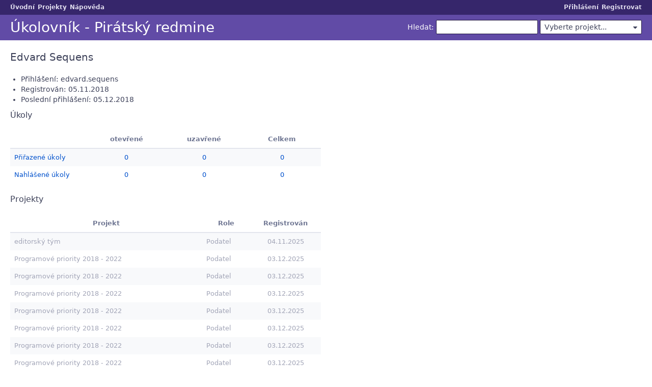

--- FILE ---
content_type: text/html; charset=utf-8
request_url: https://redmine.pirati.cz/users/800
body_size: 10630
content:
<!DOCTYPE html>
<html lang="cs">
<head>
<meta charset="utf-8" />
<title>Edvard Sequens - Úkolovník - Pirátský redmine</title>
<meta name="viewport" content="width=device-width, initial-scale=1">
<meta name="description" content="Redmine" />
<meta name="keywords" content="issue,bug,tracker" />
<meta name="csrf-param" content="authenticity_token" />
<meta name="csrf-token" content="QVpwCK+AcduPM6dPc5/g1xYRbnYFt//nclJOZ/Cjwrmk2l9Vl8qT3Q+jYighLR/TenrqyqD7DYoZGCUzbly9bA==" />
<link rel='shortcut icon' href='/themes/PurpleMine2/favicon/favicon.ico?1761515133' />
<link rel="stylesheet" media="all" href="/stylesheets/jquery/jquery-ui-1.13.2.css?1745133901" />
<link rel="stylesheet" media="all" href="/stylesheets/tribute-5.1.3.css?1745133901" />
<link rel="stylesheet" media="all" href="/themes/PurpleMine2/stylesheets/application.css?1761515133" />
<link rel="stylesheet" media="all" href="/stylesheets/responsive.css?1745133901" />

<script src="/javascripts/jquery-3.6.1-ui-1.13.2-ujs-6.1.7.6.js?1745133901"></script>
<script src="/javascripts/tribute-5.1.3.min.js?1745133901"></script>
<script src="/javascripts/tablesort-5.2.1.min.js?1745133901"></script>
<script src="/javascripts/tablesort-5.2.1.number.min.js?1745133901"></script>
<script src="/javascripts/application.js?1745133901"></script>
<script src="/javascripts/responsive.js?1745133901"></script>
<script>
//<![CDATA[
$(window).on('load', function(){ warnLeavingUnsaved('Aktuální stránka obsahuje neuložený text, který bude ztracen, když opustíte stránku.'); });
//]]>
</script>
<script src="/themes/PurpleMine2/javascripts/theme.js?1761515133"></script>
<script>
//<![CDATA[
rm = window.rm || {};rm.AutoComplete = rm.AutoComplete || {};rm.AutoComplete.dataSources = JSON.parse('{"issues":"/issues/auto_complete?q=","wiki_pages":"/wiki_pages/auto_complete?q="}');
//]]>
</script>
<link rel="stylesheet" media="screen" href="/plugin_assets/redmine_agile/stylesheets/redmine_agile.css?1769090346" /> <script src="/plugin_assets/redmine_checklists/javascripts/checklists.js?1769090346"></script><link rel="stylesheet" media="screen" href="/plugin_assets/redmine_checklists/stylesheets/checklists.css?1769090346" />   <link rel="stylesheet" media="screen" href="/plugin_assets/redmine_x_client/stylesheets/client.css?1769090346" /><script src="/plugin_assets/redmine_x_client/javascripts/client.js?1769090346"></script> 
<!-- page specific tags -->
  <link rel="stylesheet" media="screen" href="/plugin_assets/redmineup_tags/stylesheets/redmine_tags.css?1769090346" />
  <script src="/plugin_assets/redmineup_tags/javascripts/redmine_tags.js?1769090346"></script>
  <script src="/plugin_assets/redmineup/javascripts/select2.js?1769090346"></script><link rel="stylesheet" media="screen" href="/plugin_assets/redmineup/stylesheets/select2.css?1769090346" /><script src="/plugin_assets/redmineup/javascripts/select2_helpers.js?1769090346"></script>
</head>
<body class="theme-Purplemine2 controller-users action-show avatars-off">

<div id="wrapper">

<div class="flyout-menu js-flyout-menu">

        <div class="flyout-menu__search">
            <form action="/search" accept-charset="UTF-8" name="form-20462dd8" method="get"><input name="utf8" type="hidden" value="&#x2713;" autocomplete="off" />
            
            <label class="search-magnifier search-magnifier--flyout" for="flyout-search">&#9906;</label>
            <input type="text" name="q" id="flyout-search" class="small js-search-input" placeholder="Hledat" />
</form>        </div>



    <h3>Obecné</h3>
    <span class="js-general-menu"></span>

    <span class="js-sidebar flyout-menu__sidebar"></span>

    <h3>Profil</h3>
    <span class="js-profile-menu"></span>

</div>


<div id="top-menu">
    <div id="account">
        <ul><li><a class="login" href="/login">Přihlášení</a></li><li><a class="register" href="/account/register">Registrovat</a></li></ul>    </div>
    
    <ul><li><a class="home" href="/">Úvodní</a></li><li><a class="projects" href="/projects">Projekty</a></li><li><a target="_blank" rel="noopener" class="help" href="https://www.redmine.org/guide">Nápověda</a></li></ul></div>

<div id="header">

    <a href="#" class="mobile-toggle-button js-flyout-menu-toggle-button"></a>

    <div id="quick-search">
        <form action="/search" accept-charset="UTF-8" name="form-591a7257" method="get"><input name="utf8" type="hidden" value="&#x2713;" autocomplete="off" />
        <input type="hidden" name="scope" autocomplete="off" />
        
        <label for='q'>
          <a accesskey="4" href="/search">Hledat</a>:
        </label>
        <input type="text" name="q" id="q" size="20" class="small" accesskey="f" data-auto-complete="true" />
</form>        <div id="project-jump" class="drdn"><span class="drdn-trigger">Vyberte projekt...</span><div class="drdn-content"><div class="quick-search"><input type="text" name="q" id="projects-quick-search" value="" class="autocomplete" data-automcomplete-url="/projects/autocomplete.js?jump=users" autocomplete="off" /></div><div class="drdn-items projects selection"></div><div class="drdn-items all-projects selection"><a href="/projects?jump=users">Všechny projekty</a></div></div></div>
    </div>

    <h1>Úkolovník - Pirátský redmine</h1>

</div>

<div id="main" class="nosidebar">
    <div id="sidebar">
        
        
    </div>

    <div id="content">
        
        <div class="contextual">

</div>

<h2> Edvard Sequens</h2>

<div class="splitcontent">
<div class="splitcontentleft">
<ul>
  <li>Přihlášení: edvard.sequens</li>
    <li>Registrován: 05.11.2018</li>
    <li>Poslední přihlášení: 05.12.2018</li>
</ul>

<h3>Úkoly</h3>

<table class="list issue-report">
<thead>
  <tr>
    <th></th>
    <th>otevřené</th>
    <th>uzavřené</th>
    <th>Celkem</th>
  </tr>
</thead>
<tbody>
  <tr>
    <td class="name">
      <a href="/issues?assigned_to_id=800%7C876%7C897%7C1653&amp;set_filter=1&amp;sort=priority%3Adesc%2Cupdated_on%3Adesc">Přiřazené úkoly</a>
    </td>
    <td>
      <a href="/issues?assigned_to_id=800%7C876%7C897%7C1653&amp;set_filter=1&amp;sort=priority%3Adesc%2Cupdated_on%3Adesc">0</a>
    </td>
    <td>
      <a href="/issues?assigned_to_id=800%7C876%7C897%7C1653&amp;set_filter=1&amp;sort=priority%3Adesc%2Cupdated_on%3Adesc&amp;status_id=c">0</a>
    </td>
    <td class="total">
      <a href="/issues?assigned_to_id=800%7C876%7C897%7C1653&amp;set_filter=1&amp;sort=priority%3Adesc%2Cupdated_on%3Adesc&amp;status_id=%2A">0</a>
    </td>
  </tr>
  <tr>
    <td class="name">
      <a href="/issues?author_id=800&amp;set_filter=1&amp;sort=priority%3Adesc%2Cupdated_on%3Adesc">Nahlášené úkoly</a>
    </td>
    <td>
      <a href="/issues?author_id=800&amp;set_filter=1&amp;sort=priority%3Adesc%2Cupdated_on%3Adesc">0</a>
    </td>
    <td>
      <a href="/issues?author_id=800&amp;set_filter=1&amp;sort=priority%3Adesc%2Cupdated_on%3Adesc&amp;status_id=c">0</a>
    </td>
    <td class="total">
      <a href="/issues?author_id=800&amp;set_filter=1&amp;sort=priority%3Adesc%2Cupdated_on%3Adesc&amp;status_id=%2A">0</a>
    </td>
  </tr>
</tbody>
</table>

<h3>Projekty</h3>
<table class="list projects">
<thead>
  <tr>
    <th>Projekt</th>
    <th>Role</th>
    <th>Registrován</th>
  </tr>
</thead>
<tbody>
  <tr class="project child leaf public closed ">
    <td class="name"><span><a href="/projects/editorsky-tym">editorský tým</a></span></td>
    <td class="roles">Podatel</td>
    <td>04.11.2025</td>
  </tr>
  <tr class="project child leaf public closed ">
    <td class="name"><span><a href="/projects/programove-priority-2018-2022-p1">Programové priority 2018 - 2022</a></span></td>
    <td class="roles">Podatel</td>
    <td>03.12.2025</td>
  </tr>
  <tr class="project child parent public closed ">
    <td class="name"><span><a href="/projects/programove-priority-2018-2022-p10">Programové priority 2018 - 2022</a></span></td>
    <td class="roles">Podatel</td>
    <td>03.12.2025</td>
  </tr>
  <tr class="project child leaf public closed ">
    <td class="name"><span><a href="/projects/programove-priority-2018-2022-p11">Programové priority 2018 - 2022</a></span></td>
    <td class="roles">Podatel</td>
    <td>03.12.2025</td>
  </tr>
  <tr class="project child leaf public closed ">
    <td class="name"><span><a href="/projects/programove-priority-2018-2022-p14">Programové priority 2018 - 2022</a></span></td>
    <td class="roles">Podatel</td>
    <td>03.12.2025</td>
  </tr>
  <tr class="project child leaf public closed ">
    <td class="name"><span><a href="/projects/programove-priority-2018-2022-p4">Programové priority 2018 - 2022</a></span></td>
    <td class="roles">Podatel</td>
    <td>03.12.2025</td>
  </tr>
  <tr class="project child leaf public closed ">
    <td class="name"><span><a href="/projects/programove-priority-2018-2022-pp5">Programové priority 2018 - 2022</a></span></td>
    <td class="roles">Podatel</td>
    <td>03.12.2025</td>
  </tr>
  <tr class="project child leaf public closed ">
    <td class="name"><span><a href="/projects/programove-priority-2018-2022">Programové priority 2018 - 2022</a></span></td>
    <td class="roles">Podatel</td>
    <td>03.12.2025</td>
  </tr>
  <tr class="project child leaf public closed ">
    <td class="name"><span><a href="/projects/programove-priority-2018-2022-p9">Programové priority 2018 - 2022</a></span></td>
    <td class="roles">Podatel</td>
    <td>03.12.2025</td>
  </tr>
  <tr class="project child leaf public closed ">
    <td class="name"><span><a href="/projects/programove-priority-v-zhmp-2018-2022">Programové priority v ZHMP 2018 - 2022</a></span></td>
    <td class="roles">Podatel</td>
    <td>03.12.2025</td>
  </tr>
  <tr class="project child leaf public closed ">
    <td class="name"><span><a href="/projects/programove-priority-2020-2024">Programové priority 2020 - 2024</a></span></td>
    <td class="roles">Uživatel</td>
    <td>23.09.2025</td>
  </tr>
  <tr class="project child leaf public closed ">
    <td class="name"><span><a href="/projects/krajske-volby-vysocina-2024">Krajské volby Vysočina 2024</a></span></td>
    <td class="roles">Podatel</td>
    <td>03.12.2025</td>
  </tr>
</tbody>
</table>



</div>

<div class="splitcontentright">


</div>
</div>

        
        <div style="clear:both;"></div>
    </div>
</div>
<div id="footer">
    Powered by <a target="_blank" rel="noopener" href="https://www.redmine.org/">Redmine</a> &copy; 2006-2025 Jean-Philippe Lang
</div>

<div id="ajax-indicator" style="display:none;"><span>Nahrávám...</span></div>
<div id="ajax-modal" style="display:none;"></div>

</div>
<script>
//<![CDATA[
setSelect2Filter('issue_tags', {"url":"/auto_completes/redmine_tags"});
//]]>
</script>

</body>
</html>


--- FILE ---
content_type: text/css
request_url: https://redmine.pirati.cz/themes/PurpleMine2/stylesheets/application.css?1761515133
body_size: 162074
content:
.clear::after,.tabular p::after,#user_form::after,#users_for_watcher label::after,#watchers_inputs label::after,.check_box_group label::after,#tab-content-members fieldset label::after,#tab-content-memberships fieldset label::after,#tab-content-users fieldset label::after,#search-results-counts ul::after,#search-form label::after,.issue .attribute::after,#login-form label[for="autologin"]::after,.splitcontent::after,#watchers>.watchers>li::after,#principals label::after,.roles-selection label::after,#top-menu::after,#header::after,#main-menu>ul::after,div.jstElements::after{content:"";display:block;clear:both}/*! normalize.css v8.0.1 | MIT License | github.com/necolas/normalize.css */html{line-height:1.15;-webkit-text-size-adjust:100%}body{margin:0}main{display:block}hr{box-sizing:content-box;height:0;overflow:visible}pre{font-family:monospace, monospace;font-size:1em}a{background-color:transparent}abbr[title]{border-bottom:none;text-decoration:underline;-webkit-text-decoration:underline dotted;text-decoration:underline dotted}b,strong{font-weight:600}code,kbd,samp{font-family:monospace, monospace;font-size:1em}small{font-size:80%}sub,sup{font-size:75%;line-height:0;position:relative;vertical-align:baseline}sub{bottom:-0.25em}sup{top:-0.5em}img{border-style:none}button,input,optgroup,select,textarea{font-family:inherit;font-size:100%;line-height:1.15;margin:0}button,input{overflow:visible}button,select{text-transform:none}button,[type="button"],[type="reset"],[type="submit"]{-webkit-appearance:button}button::-moz-focus-inner,[type="button"]::-moz-focus-inner,[type="reset"]::-moz-focus-inner,[type="submit"]::-moz-focus-inner{border-style:none;padding:0}button:-moz-focusring,[type="button"]:-moz-focusring,[type="reset"]:-moz-focusring,[type="submit"]:-moz-focusring{outline:1px dotted ButtonText}fieldset{padding:0.35em 0.75em 0.625em}legend{box-sizing:border-box;color:inherit;display:table;max-width:100%;padding:0;white-space:normal}progress{vertical-align:baseline}textarea{overflow:auto}[type="checkbox"],[type="radio"]{box-sizing:border-box;padding:0}[type="number"]::-webkit-inner-spin-button,[type="number"]::-webkit-outer-spin-button{height:auto}[type="search"]{-webkit-appearance:textfield;outline-offset:-2px}[type="search"]::-webkit-search-decoration{-webkit-appearance:none}::-webkit-file-upload-button{-webkit-appearance:button;font:inherit}details{display:block}summary{display:list-item}template{display:none}[hidden]{display:none}/*!
 *  Font Awesome 4.7.0 by @davegandy - http://fontawesome.io - @fontawesome
 *  License - http://fontawesome.io/license (Font: SIL OFL 1.1, CSS: MIT License)
 */@font-face{font-family:"FontAwesome";src:url("../fonts/fontawesome-webfont.eot?v=4.7.0");src:url("../fonts/fontawesome-webfont.eot?#iefix&v=4.7.0") format("embedded-opentype"),url("../fonts/fontawesome-webfont.woff2?v=4.7.0") format("woff2"),url("../fonts/fontawesome-webfont.woff?v=4.7.0") format("woff"),url("../fonts/fontawesome-webfont.ttf?v=4.7.0") format("truetype"),url("../fonts/fontawesome-webfont.svg?v=4.7.0#fontawesomeregular") format("svg");font-weight:normal;font-style:normal}html{overflow-y:scroll;-moz-tab-size:4;-o-tab-size:4;tab-size:4}body{margin:0;padding:0;background-color:#fff;color:#3e425a;font-family:system-ui,-apple-system,Segoe UI,Roboto,Ubuntu,Cantarell,Noto Sans,sans-serif,"Apple Color Emoji","Segoe UI Emoji","Segoe UI Symbol","Noto Color Emoji";font-size:14px;font-weight:normal;line-height:1.428571429}a{color:#0051cc;text-decoration:none}a:hover,a:focus{color:#0065ff;text-decoration:underline}a.issue.closed{color:#717894;text-decoration:line-through}a.project.closed{color:#717894}a.user.locked{color:#717894}a,area,button,input,label,select,summary,textarea,[tabindex]{touch-action:manipulation}h1{margin:0;font-size:2em;font-weight:500;line-height:1.09725}h2{margin-top:0;margin-bottom:20px;font-size:1.43em;font-weight:500;line-height:1.33}h2 img{vertical-align:middle}h3{margin-top:0;margin-bottom:20px;font-size:1.14em;font-weight:500;line-height:1.33}h4{margin-top:0;font-size:1em;font-weight:500;line-height:1.428571429}p{margin:0 0 10px}small{font-size:.86em}table th{font-weight:600}table th,table td{padding:5px 8px}table p{margin:0}table form p{margin-bottom:10px}table form p:last-child{margin-bottom:0}ul,ol{margin-top:0;margin-bottom:10px;padding-left:1.5em}ul ul,ul ol,ol ul,ol ol{margin-bottom:0}dl{margin-top:0;margin-bottom:20px}dt{margin-top:20px;font-weight:600}dd{margin-bottom:20px;margin-left:20px}code,kbd,pre,samp{font-family:Menlo,Consolas,Roboto Mono,Ubuntu Monospace,Noto Mono,Oxygen Mono,Liberation Mono,monospace;font-size:1em}hr{margin-top:20px;margin-bottom:20px;border:0;border-top:1px solid #a3a6b8}li hr{margin-top:10px;margin-bottom:10px}blockquote{margin:0 0 20px;padding:5px 16px;border-left:4px solid rgba(0,0,0,0.15)}blockquote>:first-child{margin-top:0}blockquote>:last-child{margin-bottom:0}tr.group .count,span.private,.badge{display:inline-block;position:relative;top:-1px;box-sizing:border-box;min-width:1em;margin-right:2px;margin-left:2px;padding:0 5px;border:1px solid;border-radius:3px;font-size:.86em;font-weight:600;text-align:center;text-decoration:none;text-transform:uppercase}span.private,.badge-private{padding:1px 6px;border:0;background:#fc8c12;color:#fff}h3 span.private,h3 .badge-private{font-size:12px}tr.group .count,.badge-count{padding:1px 6px;border:0;background:#614ba6;color:#fff}.badge-status-open{border-color:#0065ff;color:#0065ff}.badge-status-locked{border-color:#a3a6b8;color:#a3a6b8}.badge-status-closed{border-color:#029934;color:#029934}input[type="button"],input[type="submit"],input[type="reset"],button{padding:3px 12px;border-radius:3px;font-size:14px;line-height:1.428571429;display:inline-block;margin-bottom:0;transition:border-color 50ms ease-in-out,background-color 50ms ease-in-out,box-shadow 50ms ease-in-out;border:1px solid;font-weight:normal;text-align:center;vertical-align:top;white-space:nowrap;cursor:pointer;-webkit-user-select:none;-moz-user-select:none;-ms-user-select:none;user-select:none;background-color:#0065ff;color:#fff;border-color:#0065ff #0065ff #004dc2;box-shadow:0 1px 0 #004dc2}input[type="button"]:hover,input[type="button"]:focus,input[type="submit"]:hover,input[type="submit"]:focus,input[type="reset"]:hover,input[type="reset"]:focus,button:hover,button:focus{background-color:#004dc2;color:#fff;border-color:#004dc2 #004dc2 #003585;box-shadow:0 1px 0 #003585}input[type="button"]:active,input[type="submit"]:active,input[type="reset"]:active,button:active{transform:translate(0, 1px);border-color:#0047b3;background-color:#004dc2;box-shadow:inset 0 3px 4px -2px #0047b3}input[type="button"]:hover,input[type="button"]:focus,input[type="submit"]:hover,input[type="submit"]:focus,input[type="reset"]:hover,input[type="reset"]:focus,button:hover,button:focus{text-decoration:none}input[type="button"].disabled,input[type="button"][disabled],fieldset[disabled] input[type="button"],input[type="submit"].disabled,input[type="submit"][disabled],fieldset[disabled] input[type="submit"],input[type="reset"].disabled,input[type="reset"][disabled],fieldset[disabled] input[type="reset"],button.disabled,button[disabled],fieldset[disabled] button{opacity:.65;box-shadow:none;pointer-events:none}form input[type="submit"]{margin-right:2px}form input[type="submit"]+input{background-color:#029934;color:#fff;border-color:#029934 #029934 #027b2a;box-shadow:0 1px 0 #027b2a}form input[type="submit"]+input:hover,form input[type="submit"]+input:focus{background-color:#027b2a;color:#fff;border-color:#027b2a #027b2a #015d1f;box-shadow:0 1px 0 #015d1f}form input[type="submit"]+input:active{transform:translate(0, 1px);border-color:#027327;background-color:#027b2a;box-shadow:inset 0 3px 4px -2px #027327}form input[type="submit"]+a{display:inline-block;margin-right:2px;padding-top:4px;padding-bottom:4px;line-height:1.428571429}form input[type="submit"]+a+a{margin-left:2px}form[action*="repository/diff"]{margin-bottom:10px}#message-form #message_sticky,#message-form #message_locked,#news-form #message_sticky,#news-form #message_locked{position:relative;top:1px;margin-left:5px}p.buttons>a,p.buttons>span:not(.drdn),.other-formats>span>a,.other-formats>span>span:not(.drdn),#wiki_add_attachment>p>a,#wiki_add_attachment>p>span:not(.drdn),#content>.contextual>a,#content>.contextual>span:not(.drdn),#content>.contextual>span:not(.drdn)>a,#content>.contextual>span:not(.drdn)>span:not(.drdn),#query_form>.contextual>a,#query_form>.contextual>span:not(.drdn),#query_form_with_buttons>.contextual>a,#query_form_with_buttons>.contextual>span:not(.drdn){display:inline-block;margin-right:1px;margin-left:1px;padding:3px 8px;transition:border-color 50ms ease-in-out,background-color 50ms ease-in-out,color 50ms ease-in-out;border:1px solid;border-radius:3px;font-size:14px}p.buttons>a.icon,p.buttons>span:not(.drdn).icon,.other-formats>span>a.icon,.other-formats>span>span:not(.drdn).icon,#wiki_add_attachment>p>a.icon,#wiki_add_attachment>p>span:not(.drdn).icon,#content>.contextual>a.icon,#content>.contextual>span:not(.drdn).icon,#content>.contextual>span:not(.drdn)>a.icon,#content>.contextual>span:not(.drdn)>span:not(.drdn).icon,#query_form>.contextual>a.icon,#query_form>.contextual>span:not(.drdn).icon,#query_form_with_buttons>.contextual>a.icon,#query_form_with_buttons>.contextual>span:not(.drdn).icon{padding-left:28px;background-position:8px 50%}p.buttons>a,.other-formats>span>a,#wiki_add_attachment>p>a,#content>.contextual>a,#content>.contextual>span:not(.drdn)>a,#query_form>.contextual>a,#query_form_with_buttons>.contextual>a{border-color:#eff0f4;background-color:#eff0f4;color:#212136}p.buttons>a:first-child,.other-formats>span>a:first-child,#wiki_add_attachment>p>a:first-child,#content>.contextual>a:first-child,#content>.contextual>span:not(.drdn)>a:first-child,#query_form>.contextual>a:first-child,#query_form_with_buttons>.contextual>a:first-child{margin-left:0}p.buttons>a:last-child,.other-formats>span>a:last-child,#wiki_add_attachment>p>a:last-child,#content>.contextual>a:last-child,#content>.contextual>span:not(.drdn)>a:last-child,#query_form>.contextual>a:last-child,#query_form_with_buttons>.contextual>a:last-child{margin-right:0}p.buttons>a:hover,p.buttons>a:focus,.other-formats>span>a:hover,.other-formats>span>a:focus,#wiki_add_attachment>p>a:hover,#wiki_add_attachment>p>a:focus,#content>.contextual>a:hover,#content>.contextual>a:focus,#content>.contextual>span:not(.drdn)>a:hover,#content>.contextual>span:not(.drdn)>a:focus,#query_form>.contextual>a:hover,#query_form>.contextual>a:focus,#query_form_with_buttons>.contextual>a:hover,#query_form_with_buttons>.contextual>a:focus{border-color:#e3e5ed;background-color:#e3e5ed;color:#212136;text-decoration:none}p.buttons>span:not(.drdn),.other-formats>span>span:not(.drdn),#wiki_add_attachment>p>span:not(.drdn),#content>.contextual>span:not(.drdn),#content>.contextual>span:not(.drdn)>span:not(.drdn),#query_form>.contextual>span:not(.drdn),#query_form_with_buttons>.contextual>span:not(.drdn){border-color:#f6f6f9;background-color:#f9fafb;color:#d1d3e0}#issue-form input[type="submit"]+a,.mypage-box input[type="submit"]+a,.journal input[type="submit"]+a,.edit_news input[type="submit"]+a,.edit_content input[type="submit"]+a,.edit_time_entry input[type="submit"]+a,.edit_membership input[type="submit"]+a{margin-left:4px}input+a,select+a{margin-left:4px}p.buttons{margin-bottom:20px}.other-formats{margin:20px 0 0;text-align:right}.other-formats>span{margin-right:1px;margin-left:1px}.other-formats>span:last-child{margin-right:0}@media screen and (min-width: 900px){.pagination+.other-formats,#wiki_add_attachment+.other-formats{margin-top:0;float:right}}.query-columns select{width:auto !important;min-width:130px}label+.query-columns{margin-left:20px}span.query-columns>span{display:inline-block;height:100%;vertical-align:middle}span.query-columns label{display:block;margin-bottom:10px;line-height:initial}.query-columns .buttons{vertical-align:middle}.query-columns .buttons br{display:none}.query-columns .buttons input[type="button"]{display:block;width:32px;margin-bottom:4px;padding-right:1px;padding-left:1px;background-color:#f6f6f9;color:#212136;border-color:#d1d3e0 #d1d3e0 #bfc2d4;box-shadow:0 1px 0 #bfc2d4}.query-columns .buttons input[type="button"]:hover,.query-columns .buttons input[type="button"]:focus{background-color:#e4e4ed;color:#212136;border-color:#bfc2d4 #bfc2d4 #acb1c8;box-shadow:0 1px 0 #acb1c8}.query-columns .buttons input[type="button"]:active{transform:translate(0, 1px);border-color:#babed1;background-color:#e4e4ed;box-shadow:inset 0 3px 4px -2px #babed1}a[data-expands],.toggle-multiselect{display:inline-block;position:relative;top:3px;padding:10px;border:1px solid;border-radius:3px;background-image:url("data:image/svg+xml,%3csvg xmlns='http://www.w3.org/2000/svg' width='16' height='16' viewBox='-1 -1 16 16'%3e%3cpath fill='%23707793' d='M11 6H8V3H6v3H3v2h3v3h2V8h3z'/%3e%3c/svg%3e");background-repeat:no-repeat;background-position:2px 2px;font-size:0;vertical-align:top;cursor:pointer;-webkit-user-select:none;-moz-user-select:none;-ms-user-select:none;user-select:none;background-color:#f6f6f9;color:#212136;border-color:#d1d3e0 #d1d3e0 #bfc2d4;box-shadow:0 1px 0 #bfc2d4}a[data-expands]:hover,a[data-expands]:focus,.toggle-multiselect:hover,.toggle-multiselect:focus{background-color:#e4e4ed;color:#212136;border-color:#bfc2d4 #bfc2d4 #acb1c8;box-shadow:0 1px 0 #acb1c8}a[data-expands]:active,.toggle-multiselect:active{transform:translate(0, 1px);border-color:#babed1;background-color:#e4e4ed;box-shadow:inset 0 3px 4px -2px #babed1}a[data-expands].icon-only::before,.toggle-multiselect.icon-only::before{content:none}a[data-expands]{margin-right:10px}a[data-expands]>.toggle-multiselect{padding:0;border:0 none;background:transparent}a[data-expands] img{display:none}a.icon-toggle-minus[data-expands],select[multiple="multiple"]+.toggle-multiselect{background-image:url("data:image/svg+xml,%3csvg xmlns='http://www.w3.org/2000/svg' width='16' height='16'%3e%3cpath fill='%23707793' d='M4 7h8v2H4z'/%3e%3c/svg%3e")}form td{padding:5px}form fieldset>button,form fieldset>input,form fieldset>select{margin-right:5px;margin-bottom:10px}form label{line-height:28px;vertical-align:top}form label>input[type="checkbox"],form label>input[type="radio"]{margin-top:7px}form span.field label,form span.field ~ label,form .box label{line-height:1.428571429}form span.field label>input[type="checkbox"],form span.field label>input[type="radio"],form span.field ~ label>input[type="checkbox"],form span.field ~ label>input[type="radio"],form .box label>input[type="checkbox"],form .box label>input[type="radio"]{margin-top:3px}form .add-filter label,form .filter label{line-height:28px}.contextual>form{display:inline-block;line-height:28px;vertical-align:top}.contextual>form label{line-height:inherit}button,input,select,textarea{box-sizing:border-box;font-family:inherit;font-size:14px;line-height:1.428571429}select,textarea,input[type="datetime"],input[type="datetime-local"],input[type="date"],input[type="month"],input[type="time"],input[type="week"],input[type="number"],input[type="url"],input[type="tel"],input[type="color"],input[type="search"],input[type="email"],input[type="text"],input[type="password"],#project-jump .drdn-trigger{height:28px;padding:3px 8px;border:1px solid #d1d3e0;border-radius:2px;background-color:#fff;box-shadow:inset 0 1px 2px rgba(0,0,0,0.075);color:#3e425a}select,textarea,input[type="datetime"],input[type="datetime-local"],input[type="date"],input[type="month"],input[type="time"],input[type="week"],input[type="number"],input[type="url"],input[type="tel"],input[type="color"],input[type="search"],input[type="email"],input[type="text"],input[type="password"]{transition:border-color 50ms ease-in-out,box-shadow 50ms ease-in-out;vertical-align:top}select:focus,textarea:focus,input[type="datetime"]:focus,input[type="datetime-local"]:focus,input[type="date"]:focus,input[type="month"]:focus,input[type="time"]:focus,input[type="week"]:focus,input[type="number"]:focus,input[type="url"]:focus,input[type="tel"]:focus,input[type="color"]:focus,input[type="search"]:focus,input[type="email"]:focus,input[type="text"]:focus,input[type="password"]:focus{border-color:rgba(81,45,196,0.6);outline:0;box-shadow:inset 0 1px 2px rgba(0,0,0,0.075),0 0 0 2px rgba(81,45,196,0.2)}select::-webkit-input-placeholder, textarea::-webkit-input-placeholder, input[type="datetime"]::-webkit-input-placeholder, input[type="datetime-local"]::-webkit-input-placeholder, input[type="date"]::-webkit-input-placeholder, input[type="month"]::-webkit-input-placeholder, input[type="time"]::-webkit-input-placeholder, input[type="week"]::-webkit-input-placeholder, input[type="number"]::-webkit-input-placeholder, input[type="url"]::-webkit-input-placeholder, input[type="tel"]::-webkit-input-placeholder, input[type="color"]::-webkit-input-placeholder, input[type="search"]::-webkit-input-placeholder, input[type="email"]::-webkit-input-placeholder, input[type="text"]::-webkit-input-placeholder, input[type="password"]::-webkit-input-placeholder{opacity:1;color:#a3a6b8}select::-moz-placeholder, textarea::-moz-placeholder, input[type="datetime"]::-moz-placeholder, input[type="datetime-local"]::-moz-placeholder, input[type="date"]::-moz-placeholder, input[type="month"]::-moz-placeholder, input[type="time"]::-moz-placeholder, input[type="week"]::-moz-placeholder, input[type="number"]::-moz-placeholder, input[type="url"]::-moz-placeholder, input[type="tel"]::-moz-placeholder, input[type="color"]::-moz-placeholder, input[type="search"]::-moz-placeholder, input[type="email"]::-moz-placeholder, input[type="text"]::-moz-placeholder, input[type="password"]::-moz-placeholder{opacity:1;color:#a3a6b8}select:-ms-input-placeholder, textarea:-ms-input-placeholder, input[type="datetime"]:-ms-input-placeholder, input[type="datetime-local"]:-ms-input-placeholder, input[type="date"]:-ms-input-placeholder, input[type="month"]:-ms-input-placeholder, input[type="time"]:-ms-input-placeholder, input[type="week"]:-ms-input-placeholder, input[type="number"]:-ms-input-placeholder, input[type="url"]:-ms-input-placeholder, input[type="tel"]:-ms-input-placeholder, input[type="color"]:-ms-input-placeholder, input[type="search"]:-ms-input-placeholder, input[type="email"]:-ms-input-placeholder, input[type="text"]:-ms-input-placeholder, input[type="password"]:-ms-input-placeholder{opacity:1;color:#a3a6b8}select::-ms-input-placeholder, textarea::-ms-input-placeholder, input[type="datetime"]::-ms-input-placeholder, input[type="datetime-local"]::-ms-input-placeholder, input[type="date"]::-ms-input-placeholder, input[type="month"]::-ms-input-placeholder, input[type="time"]::-ms-input-placeholder, input[type="week"]::-ms-input-placeholder, input[type="number"]::-ms-input-placeholder, input[type="url"]::-ms-input-placeholder, input[type="tel"]::-ms-input-placeholder, input[type="color"]::-ms-input-placeholder, input[type="search"]::-ms-input-placeholder, input[type="email"]::-ms-input-placeholder, input[type="text"]::-ms-input-placeholder, input[type="password"]::-ms-input-placeholder{opacity:1;color:#a3a6b8}select::placeholder,textarea::placeholder,input[type="datetime"]::placeholder,input[type="datetime-local"]::placeholder,input[type="date"]::placeholder,input[type="month"]::placeholder,input[type="time"]::placeholder,input[type="week"]::placeholder,input[type="number"]::placeholder,input[type="url"]::placeholder,input[type="tel"]::placeholder,input[type="color"]::placeholder,input[type="search"]::placeholder,input[type="email"]::placeholder,input[type="text"]::placeholder,input[type="password"]::placeholder{opacity:1;color:#a3a6b8}select[disabled],select[readonly],fieldset[disabled] select,textarea[disabled],textarea[readonly],fieldset[disabled] textarea,input[type="datetime"][disabled],input[type="datetime"][readonly],fieldset[disabled] input[type="datetime"],input[type="datetime-local"][disabled],input[type="datetime-local"][readonly],fieldset[disabled] input[type="datetime-local"],input[type="date"][disabled],input[type="date"][readonly],fieldset[disabled] input[type="date"],input[type="month"][disabled],input[type="month"][readonly],fieldset[disabled] input[type="month"],input[type="time"][disabled],input[type="time"][readonly],fieldset[disabled] input[type="time"],input[type="week"][disabled],input[type="week"][readonly],fieldset[disabled] input[type="week"],input[type="number"][disabled],input[type="number"][readonly],fieldset[disabled] input[type="number"],input[type="url"][disabled],input[type="url"][readonly],fieldset[disabled] input[type="url"],input[type="tel"][disabled],input[type="tel"][readonly],fieldset[disabled] input[type="tel"],input[type="color"][disabled],input[type="color"][readonly],fieldset[disabled] input[type="color"],input[type="search"][disabled],input[type="search"][readonly],fieldset[disabled] input[type="search"],input[type="email"][disabled],input[type="email"][readonly],fieldset[disabled] input[type="email"],input[type="text"][disabled],input[type="text"][readonly],fieldset[disabled] input[type="text"],input[type="password"][disabled],input[type="password"][readonly],fieldset[disabled] input[type="password"]{border-color:#d1d3e0;opacity:1;background-color:#e3e5ed;box-shadow:inset 0 1px 2px rgba(0,0,0,0.075)}textarea{height:auto;resize:vertical}textarea.text_cf{width:100%;resize:vertical}input[type="search"]{-webkit-appearance:none}input[type="radio"],input[type="checkbox"]{margin:4px 3px 0 5px;margin-top:1px \9;line-height:normal;vertical-align:top}input[type="file"]{display:block}input[type="range"]{display:block;width:100%}input.autocomplete{padding-right:30px;background-repeat:no-repeat;background-position:right center}input.autocomplete.ajax-loading{background-image:url("../images/preloader.gif")}input.string_cf,input.link_cf{width:100%}select[multiple],select[size]{height:auto;min-height:28px}select[size="1"]{height:28px}select option[disabled]{color:#dadce7}select.expandable{vertical-align:top}select.bool_cf{width:auto !important}@-moz-document url-prefix(""){select[multiple]{padding:0}select option,select optgroup::before{padding:3px 8px;border-bottom:1px dotted #dadce7}select optgroup>option{padding-right:16px;padding-left:16px}}@supports (-webkit-appearance: none){select[multiple]{padding:0}select[multiple] option{padding:3px 8px;border-bottom:1px dotted #dadce7}}select:-moz-focusring{color:transparent;text-shadow:0 0 0 #000}fieldset{min-width:0;margin:0;padding:10px 0;border:0 none;border-top:1px solid #eff0f4}fieldset>p>label:first-child{margin-right:10px}legend{padding-right:5px;color:#3e425a}span.required{position:relative;top:3px;margin-left:-.2em;color:#e5123d;font-size:1.5em;font-weight:normal;line-height:0}em.info{display:block;padding:2px 0;color:#717894;font-size:.86em;font-style:normal;line-height:1.428571429}.wiki-edit{color:#141422;font-family:Menlo,Consolas,Roboto Mono,Ubuntu Monospace,Noto Mono,Oxygen Mono,Liberation Mono,monospace;line-height:1.6}.tabular.settings p{padding-left:290px}.tabular.settings label{width:280px;margin-left:-290px}.tabular p{margin:0 0 10px;padding-left:170px;clear:left;line-height:28px}.tabular p .jstEditor{margin-bottom:0}.tabular p .bool_cf:not(.check_box_group){display:block;padding-top:4px;line-height:1.428571429}.tabular p .bool_cf:not(.check_box_group)>input[type="checkbox"],.tabular p .bool_cf:not(.check_box_group)>input[type="radio"]{margin-left:0}.tabular input,.tabular select{max-width:100%}.tabular textarea{display:block;width:100%;resize:vertical}.tabular span[title]{border-bottom:1px dotted #a3a6b8}.tabular label{width:160px;margin-bottom:4px;margin-left:-170px;padding-top:4px;float:left;line-height:1.428571429;text-align:right;-webkit-user-select:none;-moz-user-select:none;-ms-user-select:none;user-select:none}.tabular label.floating{width:270px;margin-left:0;text-align:left}.tabular label.block,.tabular label.inline{display:block;width:auto;margin-left:0;padding-left:18px;float:none;text-align:left;cursor:pointer}.tabular label.block>input[type="checkbox"],.tabular label.block>input[type="radio"],.tabular label.inline>input[type="checkbox"],.tabular label.inline>input[type="radio"]{margin-left:-18px;float:left}.tabular label.inline{display:inline-block}.tabular label.role-visibility{padding-left:34px}.tabular label>input[type="checkbox"],.tabular label>input[type="radio"]{margin-top:3px;margin-left:0}.tabular label ~ input[type="checkbox"],.tabular label ~ input[type="radio"]{margin-top:7px;margin-left:0}label.inline{display:inline-block;margin-right:8px;padding-left:18px;float:none}label.inline:last-child{margin-right:0}label.inline>input{margin-left:-18px;float:left}input+label.inline{padding-left:0}label.block{display:block;width:auto}label.block>input{margin-right:3px;margin-left:3px}label[for="issue_description"]+a{display:inline-block;margin-top:4px}label[for="issue_description"]+a img{vertical-align:middle}label[for="closed"]{margin-bottom:10px}.wiki-edit,#principal_search,#issue_subject,#time_entry_comments,#content_comments,#user_search,#user_login,#user_firstname,#user_lastname,#user_mail,#my_account_form select,#user_form select,#user_identity_url,#custom_field_possible_values{width:100%}label[for="issue_subject"]{padding-top:8px}#issue_subject{height:42px;padding:8px 12px;border-radius:4px;font-size:1.285em;line-height:1.33}.jstEditor{margin-bottom:10px}#user_form{margin-bottom:20px}#user_form ~ p{margin-bottom:0}#attachments_fields>span,#existing-attachments>span,.attachments_fields>span{display:block;margin-bottom:5px}#attachments_fields input,#existing-attachments input,.attachments_fields input{width:21.5em;margin-right:.5em;margin-bottom:5px}#attachments_fields input.filename,#existing-attachments input.filename,.attachments_fields input.filename{padding-left:24px;background-image:url("../../../images/attachment.png");background-repeat:no-repeat;background-position:4px center}#attachments_fields .ajax-waiting input.filename,#existing-attachments .ajax-waiting input.filename,.attachments_fields .ajax-waiting input.filename{background-image:url("../../../images/hourglass.png")}#attachments_fields .ajax-loading input.filename,#existing-attachments .ajax-loading input.filename,.attachments_fields .ajax-loading input.filename{background-image:url("../../../images/loading.gif")}#attachments_fields div.ui-progressbar,#existing-attachments div.ui-progressbar,.attachments_fields div.ui-progressbar{display:inline-block;width:100px;height:14px;margin:2px 0 -5px 8px}#add_attachment_form p{margin-bottom:0}#issue-form fieldset:last-child{padding-bottom:0}#issue-form fieldset:last-child p{margin-bottom:0}#issue-form .splitcontentleft,#issue-form .splitcontentright{width:100%;padding-right:0;padding-left:0;float:left}@media screen and (min-width: 768px){#issue-form .splitcontentleft,#issue-form .splitcontentright{width:auto;min-width:36em}}#issue-form .splitcontentleft textarea.text_cf,#issue-form .splitcontentleft input.string_cf,#issue-form .splitcontentleft input.link_cf,#issue-form .splitcontentleft select,#issue-form .splitcontentright textarea.text_cf,#issue-form .splitcontentright input.string_cf,#issue-form .splitcontentright input.link_cf,#issue-form .splitcontentright select{width:90%}@media screen and (min-width: 768px){#issue-form .splitcontentleft{margin-right:20px}}#issue-form #issue_estimated_hours,#issue-form #issue_done_ratio{width:5.5em;min-width:1em;padding-left:.2em;text-align:right}#issue_is_private_wrap,#all_attributes>p[style]{margin-right:0 !important;margin-bottom:0;padding-left:0;float:right}#issue_is_private_wrap input,#all_attributes>p[style] input{margin-top:7px;margin-right:3px}#issue_is_private_wrap label,#all_attributes>p[style] label{display:inline-block !important;margin-right:0;padding-left:0}#users_for_watcher,#watchers_inputs{display:block;max-height:400px;margin-bottom:10px;overflow:auto}#users_for_watcher label,#watchers_inputs label{position:relative;padding-left:18px;font-weight:normal;line-height:1.428571429;text-align:left;display:block;width:auto;margin:0;padding-top:4px;padding-bottom:4px;float:none}#users_for_watcher label input[type="checkbox"],#users_for_watcher label input[type="radio"],#watchers_inputs label input[type="checkbox"],#watchers_inputs label input[type="radio"]{position:absolute;width:auto;margin-top:3px;margin-left:-18px}@media screen and (min-width: 768px){#users_for_watcher label,#watchers_inputs label{padding-bottom:0}}#users_for_watcher .gravatar,#watchers_inputs .gravatar{margin-right:5px}#watchers_inputs{max-width:64em;-moz-columns:18em 3;columns:18em 3}.check_box_group{display:block;width:90%;max-height:400px;overflow-y:auto}.check_box_group label{position:relative;padding-left:18px;font-weight:normal;line-height:1.428571429;text-align:left;display:block;width:auto;margin:0;padding-top:4px;padding-bottom:4px;float:none}.check_box_group label input[type="checkbox"],.check_box_group label input[type="radio"]{position:absolute;width:auto;margin-top:3px;margin-left:-18px}@media screen and (min-width: 768px){.check_box_group label{padding-bottom:0}}@media screen and (min-width: 900px){.check_box_group.bool_cf{overflow:initial}.check_box_group.bool_cf label{display:inline-block;margin-right:8px}}fieldset#filters table td{vertical-align:top}fieldset#filters td.field{padding-right:16px;white-space:nowrap}@media screen and (min-width: 768px){fieldset#filters td.field{min-width:180px}}fieldset#filters td.operator{min-width:180px;padding-right:16px}fieldset#filters td.operator select{width:100%}fieldset#filters td.values{min-width:130px;white-space:nowrap}fieldset#filters td.values select{min-width:130px}fieldset#filters td.add-filter{padding-top:10px;text-align:right}fieldset#filters td input[type="checkbox"],fieldset#filters td input[type="radio"]{margin-top:7px}fieldset#filters div.add-filter{padding-top:5px}@media screen and (min-width: 900px){fieldset#filters div.add-filter{float:right;text-align:right}}#filters-table{float:left}#activity_scope_form li>input[type="checkbox"],#activity_scope_form li>input[type="radio"]{margin-top:7px}#query_form p input,#query_form p select,#query_form p label,#query_form p .icon,#query_form p .icon-only{vertical-align:middle}.query_sort_criteria_count{display:inline-block;min-width:1em;margin-bottom:5px;line-height:28px}label.no-css{width:auto;margin-left:0;float:none;font-weight:inherit;line-height:inherit;text-align:left}.tabs{position:relative;overflow:hidden}.tabs>ul{box-sizing:border-box;margin:0;padding-left:0;list-style:none;display:flex;flex-wrap:nowrap;height:32px}.tabs>ul>li{flex:0 1 auto}.tabs>ul>li>a{display:block;box-sizing:border-box;min-width:3em;height:32px;margin-right:2px;padding:5px 8px;border:1px solid transparent;border-radius:3px 3px 0 0;text-align:center;white-space:nowrap}.tabs .tabs-buttons{position:absolute;top:0;right:0;width:40px;border-bottom:1px solid #d1d3e0;background-color:#fff}.tabs .tabs-buttons>button{width:50%;height:31px;margin:0;padding:0;float:left;transition:opacity 50ms;border:0 none;border-radius:0;opacity:.7;background-color:#fff;background-repeat:no-repeat;background-position:center center;box-shadow:none}.tabs .tabs-buttons>button:hover,.tabs .tabs-buttons>button:active{opacity:1}.tabs .tabs-buttons>button:active{background-color:#f6f6f9}.tabs .tabs-buttons>button.disabled{opacity:.35}.tabs .tabs-buttons .tab-left{background-image:url("data:image/svg+xml,%3csvg xmlns='http://www.w3.org/2000/svg' width='16' height='16'%3e%3cpath fill='%23707793' d='M8.996 12.659l-3.5-4a1.002 1.002 0 010-1.317l3.5-4a1 1 0 111.503 1.317L7.576 8l2.924 3.342a1 1 0 11-1.504 1.317z'/%3e%3c/svg%3e")}.tabs .tabs-buttons .tab-right{background-image:url("data:image/svg+xml,%3csvg xmlns='http://www.w3.org/2000/svg' width='16' height='16'%3e%3cpath fill='%23707793' d='M6.25 13a1 1 0 01-.752-1.658L8.422 8 5.499 4.659a1 1 0 111.503-1.317l3.5 4c.329.377.329.94 0 1.317l-3.5 4A.993.993 0 016.25 13z'/%3e%3c/svg%3e")}div.tabs:not(#main-menu){height:32px;margin-bottom:20px}div.tabs:not(#main-menu)>ul{margin:0;padding:0;border-bottom:1px solid #d1d3e0}div.tabs:not(#main-menu)>ul>li{margin:0 0 -1px;background:transparent}div.tabs:not(#main-menu)>ul>li>a{padding:5px 8px;border-color:transparent;background:transparent;color:#0051cc;font:inherit}div.tabs:not(#main-menu)>ul>li>a:hover,div.tabs:not(#main-menu)>ul>li>a:focus{border-color:#f6f6f9 #f6f6f9 #d1d3e0;background-color:#f6f6f9;color:#141422;text-decoration:none}div.tabs:not(#main-menu)>ul>li>a.selected{border-color:#d1d3e0 #d1d3e0 #fff;background:#fff;color:#3e425a}#tab-content-modules fieldset p{margin:3px 0 4px}#tab-content-members .splitcontentleft,#tab-content-memberships .splitcontentleft,#tab-content-users .splitcontentleft{width:65%}#tab-content-members .splitcontentright,#tab-content-memberships .splitcontentright,#tab-content-users .splitcontentright{width:35%}#tab-content-members fieldset,#tab-content-memberships fieldset,#tab-content-users fieldset{margin-bottom:20px}#tab-content-members fieldset legend,#tab-content-memberships fieldset legend,#tab-content-users fieldset legend{font-weight:600}#tab-content-members fieldset label,#tab-content-memberships fieldset label,#tab-content-users fieldset label{position:relative;padding-left:18px;font-weight:normal;line-height:1.428571429;text-align:left;display:block;margin-bottom:3px}#tab-content-members fieldset label input[type="checkbox"],#tab-content-members fieldset label input[type="radio"],#tab-content-memberships fieldset label input[type="checkbox"],#tab-content-memberships fieldset label input[type="radio"],#tab-content-users fieldset label input[type="checkbox"],#tab-content-users fieldset label input[type="radio"]{position:absolute;width:auto;margin-top:3px;margin-left:-18px}#tab-content-members fieldset label[for="principal_search"],#tab-content-memberships fieldset label[for="principal_search"],#tab-content-users fieldset label[for="principal_search"]{padding-left:0}#tab-content-members .pagination .items,#tab-content-memberships .pagination .items,#tab-content-users .pagination .items{margin-left:0}#tab-content-members #principals,#tab-content-users #principals{max-height:400px;overflow:auto}#tab-content-memberships .splitcontentright select{width:100%}#principals_for_new_member .pagination{float:none}.pagination .pages{display:inline-block;margin:0;padding:0}.pagination li{display:inline-block;margin-right:.3em;list-style:none}.pagination li>a,.pagination li>span,.pagination>.previous,.pagination>.next,.pagination>.page{display:inline-block;padding:3px 10px;border:1px solid #eff0f4;border-radius:3px;background-color:#eff0f4;color:#212136;text-decoration:none;white-space:nowrap}.pagination li>span{border-color:#f6f6f9;background-color:#f9fafb;color:#d1d3e0;cursor:default}.pagination .spacer>span{padding:0;border:0 none;background:transparent;color:#3e425a}.pagination a:hover,.pagination a:focus{border-color:#e3e5ed;background-color:#e3e5ed;color:#212136}.pagination .page.current,.pagination .current>span{z-index:2;border-color:#614ba6;background-color:#614ba6;color:#fff;cursor:default}.pagination .items,.pagination .per-page{display:inline-block;margin:4px 0 4px 3px}p.pagination{margin-bottom:0;float:left}p.pagination+h1,p.pagination+h2,p.pagination+h3,p.pagination+h4,p.pagination+h5,p.pagination+h6{clear:both}#main{display:flex}#content{padding:20px;flex:1 1 auto;width:calc(100% - 310px)}#sidebar{flex:0 0 229px;order:-1}#main #sidebar{padding:20px 20px}#main.nosidebar #sidebar{margin:0;padding:0;border:0 none;flex:0 0 auto}@media screen and (min-width: 1px){#sidebar{border-right:1px solid #dadce7;box-shadow:inset -9px 0 6px -6px rgba(0,0,0,0.05)}}#sidebar h3{margin-top:30px}#sidebar>h3:first-child,#sidebar>form:first-child>h3{margin-top:5px}#sidebar ul:nth-child(n){margin:0 0 10px;padding:0;margin-right:-20px}#sidebar ul:not(.watchers) li{margin:0;padding:0;list-style-type:none}#sidebar ul:not(.watchers) li>a:not(.icon-only){display:block;padding:6px 20px;border:1px solid transparent;border-left-width:3px;border-radius:4px 0 0 4px}#sidebar ul:not(.watchers) li>a:not(.icon-only):hover{background-color:#eff0f4;color:#212136;text-decoration:none}#sidebar ul:not(.watchers) li>a:not(.icon-only).selected{border-color:#dadce7;background-color:#fff;color:#141422;margin-right:-1px;border-right-color:#fff;border-left-color:#e5123d;box-shadow:-3px 1px 2px rgba(0,0,0,0.1)}#sidebar ul.queries>li{position:relative}#sidebar ul.queries>li>a.query{padding-right:30px}#sidebar ul.queries>li>a.icon-only{position:absolute;top:6px;right:10px;line-height:20px}#sidebar ul.queries>li>a.icon-only::before{line-height:inherit}#sidebar ul.pages-hierarchy .pages-hierarchy{margin-left:23px;border-left:2px solid #dadce7;margin-right:0}#sidebar ul.pages-hierarchy .pages-hierarchy li>a:not(.icon-only){padding-right:10px;padding-left:10px}#sidebar ul.pages-hierarchy .pages-hierarchy li .pages-hierarchy{margin-left:13px}#sidebar>a{margin:6px 20px;margin-left:23px}#sidebar div.page-tree{margin:0;padding:0}#sidebar div.page-tree .page-tree__title{margin-left:0}#sidebar div.page-tree .page-tree__list .page-tree__list{margin-left:23px;border-left:2px solid #dadce7;margin-right:0}#sidebar div.page-tree .page-tree__list .page-tree__list .page-tree__list{margin-left:13px}#sidebar div.page-tree .page-tree__list .page-tree__list summary{padding-left:28px}#sidebar div.page-tree .page-tree__list .page-tree__list summary::before{left:6px}#sidebar div.page-tree .page-tree__list li>a:not(.icon-only){padding-right:10px;padding-left:10px}#sidebar div.page-tree .page-tree__list li>a:not(.icon-only):hover{text-decoration:underline}#sidebar div.page-tree details summary{display:block;position:relative;padding:0 20px;padding-left:38px;border-radius:4px 0 0 4px}#sidebar div.page-tree details summary::-webkit-details-marker{display:none}#sidebar div.page-tree details summary::before{content:"";position:absolute;top:9px;left:16px;width:16px;height:16px;background-image:url("data:image/svg+xml,%3csvg xmlns='http://www.w3.org/2000/svg' width='16' height='16'%3e%3cpath fill='%23707793' d='M6.25 13a1 1 0 01-.752-1.658L8.422 8 5.499 4.659a1 1 0 111.503-1.317l3.5 4c.329.377.329.94 0 1.317l-3.5 4A.993.993 0 016.25 13z'/%3e%3c/svg%3e");background-repeat:no-repeat}#sidebar div.page-tree details summary:hover{background-color:#eff0f4}#sidebar div.page-tree details summary a{display:inline-block;padding-top:7px;padding-bottom:7px}#sidebar div.page-tree details summary a:hover{color:#212136;text-decoration:underline}#sidebar div.page-tree details[open]>summary::before{transform:rotate(90deg)}#footer{margin:0 20px 20px;padding-top:20px;border-top:1px solid #dadce7;color:#a3a6b8;font-size:.86em}#wrapper .context-menu-selection,#wrapper .context-menu-selection>td{background-color:#614ba6 !important;color:#fff !important}#wrapper #context-menu>ul,#wrapper #context-menu>ul>li>ul{box-shadow:0 5px 8px -2px rgba(0,0,0,0.25),0 1px 2px rgba(0,0,0,0.3);border:0 none !important}#wrapper #context-menu ul{padding:3px}#wrapper #context-menu li{padding:0;border:0 none;border-radius:2px;background:transparent}#wrapper #context-menu li:hover{background-color:#e3e5ed}#wrapper #context-menu a{padding:3px 10px 3px 20px;border-radius:2px}#wrapper #context-menu a::before{margin-top:2px;margin-left:-16px;float:left}#wrapper #context-menu a:hover{border-color:#e3e5ed;background-color:#e3e5ed}#wrapper #context-menu a.disabled{color:rgba(33,33,54,0.5)}#wrapper #context-menu a.icon-checked{background:transparent}#wrapper #context-menu a.submenu{background-image:url("data:image/svg+xml,%3csvg xmlns='http://www.w3.org/2000/svg' width='16' height='16'%3e%3cpath fill='%23707793' d='M6.25 13a1 1 0 01-.752-1.658L8.422 8 5.499 4.659a1 1 0 111.503-1.317l3.5 4c.329.377.329.94 0 1.317l-3.5 4A.993.993 0 016.25 13z'/%3e%3c/svg%3e")}img.gravatar{position:relative;top:-.15em;overflow:hidden;border-radius:4px;line-height:1;vertical-align:middle}h2 img.gravatar,h3 img.gravatar,h4 img.gravatar{margin-right:5px}.username img.gravatar{margin-right:.5em}.icon-gravatar{margin-right:5px;float:left}table{border-spacing:0;border-collapse:collapse}table.list{width:100%;margin-bottom:20px;font-size:.92em}.autoscroll table.list{margin-bottom:0}table.list.changesets{margin-bottom:20px}table.list th,table.list .table-list-header{padding:8px;border:2px solid #e3e5ed;border-width:0 0 2px;background-color:#fff;color:#717894;vertical-align:bottom}.box table.list th,.box table.list .table-list-header{background-color:#f9fafb}table.list th a,table.list .table-list-header a{color:#212136}table.list tr.ui-sortable-helper{background-color:#ffe9a8}table.list td{padding:8px;border:1px solid #e3e5ed;border-width:0;text-align:center;vertical-align:top}table.list td.icon{padding-left:28px}table.list td.id,table.list td.issue_id,table.list td.legacy_id,table.list td.parent,table.list td.relations,table.list td.tracker{width:2%}table.list td.id,table.list td.issue_id,table.list td.legacy_id{font-weight:600}table.list td.reorder{white-space:nowrap}table.list td.attachments a{display:block}table.list th.checkbox,table.list td.checkbox{width:15px;padding-right:8px;padding-left:8px}table.list th.checkbox:first-child,table.list td.checkbox:first-child{padding-right:0}table.list th.checkbox input,table.list td.checkbox input{margin:2px 0 0}table.list th.activity,table.list th.assigned_to,table.list th.attachments,table.list th.author,table.list th.category,table.list th.comments,table.list th.description,table.list th.fixed_version,table.list th.last_notes,table.list th.last_updated_by,table.list th.name,table.list th.priority,table.list th.relations,table.list th.roles,table.list th.status,table.list th.string,table.list th.subject,table.list th.text,table.list th.tracker,table.list th.user,table.list td.activity,table.list td.assigned_to,table.list td.attachments,table.list td.author,table.list td.category,table.list td.comments,table.list td.description,table.list td.fixed_version,table.list td.last_notes,table.list td.last_updated_by,table.list td.name,table.list td.priority,table.list td.relations,table.list td.roles,table.list td.status,table.list td.string,table.list td.subject,table.list td.text,table.list td.tracker,table.list td.user{text-align:left}table.list th.id,table.list th.legacy_id,table.list th.estimated_hours,table.list th.float,table.list th.int,table.list th.remaining_hours,table.list th.spent_hours,table.list th.story_points,table.list td.id,table.list td.legacy_id,table.list td.estimated_hours,table.list td.float,table.list td.int,table.list td.remaining_hours,table.list td.spent_hours,table.list td.story_points{text-align:right}table.list td.buttons,table.list div.buttons{text-align:right;white-space:nowrap}table.list td.buttons a,table.list div.buttons a{margin-right:5px}table.list td.buttons a.icon-only,table.list div.buttons a.icon-only{margin-right:0}table.list td.buttons img,table.list div.buttons img{vertical-align:middle}table.list caption{padding:.5em .5em .5em 0;text-align:left}.table-list-cell{display:table-cell;padding:8px;vertical-align:top}tr.project .name a{white-space:nowrap}tr.project.closed,tr.project.archived,tr.project.closed a,tr.project.archived a{color:#a3a6b8}tr.project.idnt td.name{background-image:url("data:image/svg+xml,%3csvg xmlns='http://www.w3.org/2000/svg' width='16' height='16'%3e%3cpath fill='%23A2A6B8' d='M6.25 13a1 1 0 01-.752-1.658L8.422 8 5.499 4.659a1 1 0 111.503-1.317l3.5 4c.329.377.329.94 0 1.317l-3.5 4A.993.993 0 016.25 13z'/%3e%3c/svg%3e");background-repeat:no-repeat}tr.project.idnt-1 td.name{padding-left:24px;background-position:5px 50%}tr.project.idnt-2 td.name{padding-left:40px;background-position:21px 50%}tr.project.idnt-3 td.name{padding-left:56px;background-position:37px 50%}tr.project.idnt-4 td.name{padding-left:72px;background-position:53px 50%}tr.project.idnt-5 td.name{padding-left:88px;background-position:69px 50%}tr.project.idnt-6 td.name{padding-left:104px;background-position:85px 50%}tr.project.idnt-7 td.name{padding-left:120px;background-position:101px 50%}tr.project.idnt-8 td.name{padding-left:136px;background-position:117px 50%}tr.project.idnt-9 td.name{padding-left:152px;background-position:133px 50%}tr.issue{text-align:center;white-space:nowrap}tr.issue .string,tr.issue .text,tr.issue .subject,tr.issue .category{white-space:normal}tr.issue .relations{text-align:left;white-space:normal}tr.issue .relations span{white-space:nowrap}.controller-issues.action-index tr.issue.assigned-to-me .assigned_to a,.controller-issues.action-index tr.issue.assigned-to-me .subject a{font-weight:600}tr.issue.idnt td.subject{background-image:url("data:image/svg+xml,%3csvg xmlns='http://www.w3.org/2000/svg' width='16' height='16'%3e%3cpath fill='%23A2A6B8' d='M6.25 13a1 1 0 01-.752-1.658L8.422 8 5.499 4.659a1 1 0 111.503-1.317l3.5 4c.329.377.329.94 0 1.317l-3.5 4A.993.993 0 016.25 13z'/%3e%3c/svg%3e");background-repeat:no-repeat}tr.issue.overdue td.due_date{color:#e5123d}tr.issue.idnt-1 td.subject{padding-left:24px;background-position:5px 50%}tr.issue.idnt-2 td.subject{padding-left:40px;background-position:21px 50%}tr.issue.idnt-3 td.subject{padding-left:56px;background-position:37px 50%}tr.issue.idnt-4 td.subject{padding-left:72px;background-position:53px 50%}tr.issue.idnt-5 td.subject{padding-left:88px;background-position:69px 50%}tr.issue.idnt-6 td.subject{padding-left:104px;background-position:85px 50%}tr.issue.idnt-7 td.subject{padding-left:120px;background-position:101px 50%}tr.issue.idnt-8 td.subject{padding-left:136px;background-position:117px 50%}tr.issue.idnt-9 td.subject{padding-left:152px;background-position:133px 50%}.issues .block_column,.issues .description,.issues .last_notes{padding:0;text-align:left;white-space:normal}.issues .block_column>span,.issues .description>span,.issues .last_notes>span{display:block;margin-bottom:5px;padding:8px;font-weight:600}.issues .block_column pre,.issues .description pre,.issues .last_notes pre{white-space:normal}@media screen and (min-width: 768px){.issues .block_column>.wiki,.issues .description>.wiki,.issues .last_notes>.wiki{max-height:20em;padding:20px;overflow:auto}}tr span.expander{display:inline-block;padding:0;float:left}tr span.expander.icon{padding-left:18px;text-align:center}tr span.expander.icon::before{margin:0 0 0 -18px;color:#a3a6b8;font-size:12px}tr span.expander:not(.icon){width:18px;padding:0;background-image:url("data:image/svg+xml,%3csvg xmlns='http://www.w3.org/2000/svg' width='16' height='16' viewBox='-1 -1 16 16'%3e%3cpath fill='%23707793' d='M11 6H8V3H6v3H3v2h3v3h2V8h3z'/%3e%3c/svg%3e");background-repeat:no-repeat;background-position:center center;cursor:pointer;-webkit-user-select:none;-moz-user-select:none;-ms-user-select:none;user-select:none}tr.open span.expander:not(.icon){background-image:url("data:image/svg+xml,%3csvg xmlns='http://www.w3.org/2000/svg' width='16' height='16'%3e%3cpath fill='%23707793' d='M4 7h8v2H4z'/%3e%3c/svg%3e")}td.center{text-align:center}.issue-report{table-layout:fixed}.issue-report-graph{width:75%;margin:20px auto}.sample-data{margin:10px;margin-bottom:20px;border:1px solid #e3e5ed}.sample-data td{border:1px solid #e3e5ed}.sample-data tr:first-child td{font-weight:600;text-align:center}tr.builtin td.name{font-style:italic}tr.entry{border:1px solid #dadce7}tr.entry td{white-space:nowrap}tr.entry td.filename{width:30%;text-align:left}tr.entry td.filename_no_report{width:70%;text-align:left}tr.entry td.size{text-align:right}tr.entry td.revision,tr.entry td.author{text-align:center}tr.entry td.age{text-align:right}tr.entry.file td.filename a,tr.entry.file td.filename_no_report a{margin-left:18px}table.list:not(.odd-even) tbody tr:nth-child(odd)>td,.odd>td{background-color:rgba(209,211,224,0.15)}table.list>tbody>tr:nth-child(n):hover{background-color:rgba(209,211,224,0.4)}table.list tbody tr .priority::before{content:"\00a0";display:inline-block;width:14px;margin-right:5px;background-repeat:no-repeat;background-position:center center;background-size:14px}table.list tbody tr.priority-lowest .priority::before,.issue.details.priority-lowest .attributes td.priority::before,.issue.details.priority-lowest .attribute.priority .value::before{background-image:url("data:image/svg+xml,%3csvg xmlns='http://www.w3.org/2000/svg' width='14' height='14'%3e%3cpath fill='%23029934' d='M11.707 7.293a.999.999 0 00-1.414 0L8 9.586V2a1 1 0 10-2 0v7.586L3.707 7.293a.999.999 0 10-1.414 1.414l4 4a.997.997 0 001.414 0l4-4a.999.999 0 000-1.414z'/%3e%3c/svg%3e")}table.list tbody tr.priority-low2 .priority::before,.issue.details.priority-low2 .attributes td.priority::before,.issue.details.priority-low2 .attribute.priority .value::before{background-image:url("data:image/svg+xml,%3csvg xmlns='http://www.w3.org/2000/svg' width='14' height='14'%3e%3cg fill='%2301A671'%3e%3cpath d='M7 12a.995.995 0 01-.6-.2l-4-3a1 1 0 011.2-1.6L7 9.75l3.4-2.55a1 1 0 011.2 1.599l-4 3A.99.99 0 017 12z'/%3e%3cpath opacity='.7' d='M7 7a.995.995 0 01-.6-.2l-4-3a1 1 0 011.2-1.6L7 4.75l3.4-2.55a1 1 0 011.2 1.599l-4 3A.99.99 0 017 7z'/%3e%3c/g%3e%3c/svg%3e")}table.list tbody tr.priority-low3 .priority::before,.issue.details.priority-low3 .attributes td.priority::before,.issue.details.priority-low3 .attribute.priority .value::before{background-image:url("data:image/svg+xml,%3csvg xmlns='http://www.w3.org/2000/svg' width='14' height='14'%3e%3cpath fill='%2300B3AD' d='M7 9.5a.995.995 0 01-.6-.2l-4-3a1 1 0 011.2-1.6L7 7.25l3.4-2.55a1 1 0 011.2 1.599l-4 3A.99.99 0 017 9.5z'/%3e%3c/svg%3e")}table.list tbody tr.priority-default .priority::before,.issue.details.priority-default .attributes td.priority::before,.issue.details.priority-default .attribute.priority .value::before{background-image:url("data:image/svg+xml,%3csvg xmlns='http://www.w3.org/2000/svg' width='14' height='14'%3e%3cpath fill='%230065FF' d='M11.5 6h-9a1 1 0 110-2h9a1 1 0 110 2zm0 4h-9a1 1 0 110-2h9a1 1 0 110 2z'/%3e%3c/svg%3e")}table.list tbody tr.priority-high5 .priority::before,.issue.details.priority-high5 .attributes td.priority::before,.issue.details.priority-high5 .attribute.priority .value::before{background-image:url("data:image/svg+xml,%3csvg xmlns='http://www.w3.org/2000/svg' width='14' height='14'%3e%3cpath fill='%23614BA6' d='M10.999 9.5a.996.996 0 01-.599-.2L7 6.75 3.6 9.3a1 1 0 01-1.2-1.6l4-3a.996.996 0 011.2 0l4 3a.999.999 0 01-.601 1.8z'/%3e%3c/svg%3e")}table.list tbody tr.priority-high4 .priority::before,.issue.details.priority-high4 .attributes td.priority::before,.issue.details.priority-high4 .attribute.priority .value::before{background-image:url("data:image/svg+xml,%3csvg xmlns='http://www.w3.org/2000/svg' width='14' height='14'%3e%3cpath fill='%23FC8C12' d='M10.999 9.5a.996.996 0 01-.599-.2L7 6.75 3.6 9.3a1 1 0 01-1.2-1.6l4-3a.996.996 0 011.2 0l4 3a.999.999 0 01-.601 1.8z'/%3e%3c/svg%3e")}table.list tbody tr.priority-high3 .priority::before,.issue.details.priority-high3 .attributes td.priority::before,.issue.details.priority-high3 .attribute.priority .value::before{background-image:url("data:image/svg+xml,%3csvg xmlns='http://www.w3.org/2000/svg' width='14' height='14'%3e%3cg fill='%23F14F28'%3e%3cpath d='M10.999 7a.994.994 0 01-.599-.2L7 4.25 3.6 6.8a1 1 0 01-1.2-1.6l4-3a.995.995 0 011.199 0l4 3a.998.998 0 01.2 1.399.992.992 0 01-.8.401z'/%3e%3cpath opacity='.7' d='M10.999 12a.994.994 0 01-.599-.2L7 9.25 3.6 11.8a1 1 0 01-1.2-1.599l4-3a.995.995 0 011.199 0l4 3a.998.998 0 01-.6 1.799z'/%3e%3c/g%3e%3c/svg%3e")}table.list tbody tr.priority-high2 .priority::before,.issue.details.priority-high2 .attributes td.priority::before,.issue.details.priority-high2 .attribute.priority .value::before{background-image:url("data:image/svg+xml,%3csvg xmlns='http://www.w3.org/2000/svg' width='14' height='14'%3e%3cpath fill='%23E5123D' d='M11.707 5.293l-4-4a.999.999 0 00-1.414 0l-4 4a.999.999 0 101.414 1.414L6 4.414V12a1 1 0 102 0V4.414l2.293 2.293a.997.997 0 001.414 0 .999.999 0 000-1.414z'/%3e%3c/svg%3e")}table.list tbody tr.priority-highest .priority::before,.issue.details.priority-highest .attributes td.priority::before,.issue.details.priority-highest .attribute.priority .value::before{background-image:url("data:image/svg+xml,%3csvg xmlns='http://www.w3.org/2000/svg' width='14' height='14'%3e%3cpath fill='%23BB092E' d='M11.6 4.2l-4-3a.999.999 0 00-1.2 0l-4 3A1 1 0 002 5v7a1.001 1.001 0 001.6.8L7 10.25l3.4 2.55a.995.995 0 001.047.095c.339-.17.553-.516.553-.895V5a1 1 0 00-.4-.8z'/%3e%3c/svg%3e")}tr.issue .id>a,tr.issue .issue_id>a,tr.issue .legacy_id>a,a.issue,.relations>span>a.issue,.parent>a.issue{border-radius:2px 6px 6px 2px;background-color:#717894;color:#fff}tr.issue .id>a:hover,tr.issue .issue_id>a:hover,tr.issue .legacy_id>a:hover,a.issue:hover,.relations>span>a.issue:hover,.parent>a.issue:hover{background-color:#5a6077;color:#fff;text-decoration:none}tr.issue .id>a:focus,tr.issue .id>a:active,tr.issue .issue_id>a:focus,tr.issue .issue_id>a:active,tr.issue .legacy_id>a:focus,tr.issue .legacy_id>a:active,a.issue:focus,a.issue:active,.relations>span>a.issue:focus,.relations>span>a.issue:active,.parent>a.issue:focus,.parent>a.issue:active{text-decoration:none}a.issue{margin-right:1px;padding:1px 5px;font-weight:normal}a.issue.closed{position:relative;color:#dbdde4;text-decoration:none}a.issue.closed::after{content:"";display:block;position:absolute;right:5px;bottom:0;left:5px;height:calc(50% - 2px / 2);transform:rotate(-4deg);transition:border-color 50ms;border-top:2px solid rgba(255,255,255,0.95)}a.issue.closed:hover::after{border-top-color:rgba(255,255,255,0.25)}tr.issue .id>a,tr.issue .legacy_id>a{display:block;padding:0 6px}tr.issue .id>a::before,tr.issue .legacy_id>a::before{content:"#";color:#b8bbc9}tr.issue .issue_id>a{display:inline-block;padding:0 6px}tr.tracker-1 .id>a,tr.tracker-1 .issue_id>a,a.tracker-1,.relations>span>a.tracker-1,.parent>a.tracker-1{background-color:#e5123d;color:#fff}tr.tracker-1 .id>a:hover,tr.tracker-1 .issue_id>a:hover,a.tracker-1:hover,.relations>span>a.tracker-1:hover,.parent>a.tracker-1:hover{background-color:#b60e30;color:#fff}a.tracker-1.closed{color:#f9c4cf}a.tracker-1.closed::after{border-top-color:rgba(255,255,255,0.95)}a.tracker-1.closed:hover::after{border-top-color:rgba(255,255,255,0.25)}tr.tracker-1 .id>a::before{color:#f2899e}tr.tracker-2 .id>a,tr.tracker-2 .issue_id>a,a.tracker-2,.relations>span>a.tracker-2,.parent>a.tracker-2{background-color:#0065ff;color:#fff}tr.tracker-2 .id>a:hover,tr.tracker-2 .issue_id>a:hover,a.tracker-2:hover,.relations>span>a.tracker-2:hover,.parent>a.tracker-2:hover{background-color:#0051cc;color:#fff}a.tracker-2.closed{color:#bfd9ff}a.tracker-2.closed::after{border-top-color:rgba(255,255,255,0.95)}a.tracker-2.closed:hover::after{border-top-color:rgba(255,255,255,0.25)}tr.tracker-2 .id>a::before{color:#80b2ff}tr.tracker-3 .id>a,tr.tracker-3 .issue_id>a,a.tracker-3,.relations>span>a.tracker-3,.parent>a.tracker-3{background-color:#029934;color:#fff}tr.tracker-3 .id>a:hover,tr.tracker-3 .issue_id>a:hover,a.tracker-3:hover,.relations>span>a.tracker-3:hover,.parent>a.tracker-3:hover{background-color:#016723;color:#fff}a.tracker-3.closed{color:#c0e6cc}a.tracker-3.closed::after{border-top-color:rgba(255,255,255,0.95)}a.tracker-3.closed:hover::after{border-top-color:rgba(255,255,255,0.25)}tr.tracker-3 .id>a::before{color:#81cc9a}tr.tracker-4 .id>a,tr.tracker-4 .issue_id>a,a.tracker-4,.relations>span>a.tracker-4,.parent>a.tracker-4{background-color:#614ba6;color:#fff}tr.tracker-4 .id>a:hover,tr.tracker-4 .issue_id>a:hover,a.tracker-4:hover,.relations>span>a.tracker-4:hover,.parent>a.tracker-4:hover{background-color:#4c3b83;color:#fff}a.tracker-4.closed{color:#d8d2e9}a.tracker-4.closed::after{border-top-color:rgba(255,255,255,0.95)}a.tracker-4.closed:hover::after{border-top-color:rgba(255,255,255,0.25)}tr.tracker-4 .id>a::before{color:#b0a5d3}tr.tracker-5 .id>a,tr.tracker-5 .issue_id>a,a.tracker-5,.relations>span>a.tracker-5,.parent>a.tracker-5{background-color:#fc8c12;color:#fff}tr.tracker-5 .id>a:hover,tr.tracker-5 .issue_id>a:hover,a.tracker-5:hover,.relations>span>a.tracker-5:hover,.parent>a.tracker-5:hover{background-color:#e25a03;color:#fff}a.tracker-5.closed{color:#fee2c4}a.tracker-5.closed::after{border-top-color:rgba(255,255,255,0.95)}a.tracker-5.closed:hover::after{border-top-color:rgba(255,255,255,0.25)}tr.tracker-5 .id>a::before{color:#fec689}tr.tracker-6 .id>a,tr.tracker-6 .issue_id>a,a.tracker-6,.relations>span>a.tracker-6,.parent>a.tracker-6{background-color:#00b3ad;color:#fff}tr.tracker-6 .id>a:hover,tr.tracker-6 .issue_id>a:hover,a.tracker-6:hover,.relations>span>a.tracker-6:hover,.parent>a.tracker-6:hover{background-color:#00807c;color:#fff}a.tracker-6.closed{color:#bfeceb}a.tracker-6.closed::after{border-top-color:rgba(255,255,255,0.95)}a.tracker-6.closed:hover::after{border-top-color:rgba(255,255,255,0.25)}tr.tracker-6 .id>a::before{color:#80d9d6}tr.tracker-7 .id>a,tr.tracker-7 .issue_id>a,a.tracker-7,.relations>span>a.tracker-7,.parent>a.tracker-7{background-color:#4e65e5;color:#fff}tr.tracker-7 .id>a:hover,tr.tracker-7 .issue_id>a:hover,a.tracker-7:hover,.relations>span>a.tracker-7:hover,.parent>a.tracker-7:hover{background-color:#223ede;color:#fff}a.tracker-7.closed{color:#d3d9f9}a.tracker-7.closed::after{border-top-color:rgba(255,255,255,0.95)}a.tracker-7.closed:hover::after{border-top-color:rgba(255,255,255,0.25)}tr.tracker-7 .id>a::before{color:#a7b2f2}tr.group>td{border-bottom:1px solid #e3e5ed;font-weight:600;text-align:left}tr.group>td a{color:#614ba6}tr.group .toggle-all{display:none;color:#a3a6b8;font-weight:normal}tr.group:hover .toggle-all{display:inline}.toggle-all:hover{text-decoration:none}tr.time-entry{text-align:center}tr.time-entry td.project,tr.time-entry td.spent_on,tr.time-entry td.activity{width:6em}tr.time-entry td.user{width:12em}tr.time-entry td.issue,tr.time-entry td.comments{text-align:left;white-space:normal}tr.time-entry td.hours{font-weight:600}.time-entries td.hours,tr.time-entry td.hours{width:1%;text-align:right;white-space:nowrap}.time-entries td.hours .hours-dec,tr.time-entry td.hours .hours-dec{font-size:.9em}.mypage-box td.hours{font-weight:600}.mypage-box td.hours em{font-style:normal}.mypage-box tr.time-entry td.hours{font-weight:normal}tr.wiki-page-version td.updated_on,tr.wiki-page-version td.author{text-align:center}tr.version.closed{color:#717894}tr.version.closed a{color:#717894}tr.version td.date,tr.version td.status,tr.version td.sharing{text-align:center;white-space:nowrap}tr.user td{width:13%;white-space:nowrap}tr.user td.username,tr.user td.firstname,tr.user td.lastname{text-align:left}tr.user td.email{width:18%;text-align:left}tr.user.locked,tr.user.registered,tr.user.locked a,tr.user.registered a{color:#a3a6b8}table.plugins .configure{text-align:right}table.plugins span.name{margin-bottom:.5em;font-size:1.285em;font-weight:600}table.plugins .description,table.plugins .url{display:block}table.files tbody th{text-align:left}table.files tr.file td.filename{padding-left:28px;text-align:left}table.files tr.file td.digest{font-family:Menlo,Consolas,Roboto Mono,Ubuntu Monospace,Noto Mono,Oxygen Mono,Liberation Mono,monospace}.controller-enumerations td.name{width:50%}.controller-enumerations td.tick,.controller-enumerations td.reorder{width:15%;text-align:center}table.list.enumerations{table-layout:fixed}table.list.enumerations+h3{margin-top:40px}table.list.enumerations+p{margin-bottom:40px}#content .query-totals{margin-top:0}@media screen and (min-width: 900px){#content .query-totals{margin-top:-43px;text-align:right}}.query-totals>span{margin-right:12px}.query-totals>span:last-child{margin-right:0}.query-totals .value{font-weight:600}#activity dl,#search-results{margin-left:20px}#activity dd,#search-results dd{margin-bottom:20px;padding-top:.1em}#activity dt,#search-results dt{padding-left:20px;background-repeat:no-repeat;background-position:0 center}#activity span.project::after,#search-results span.project::after{content:" -"}#activity span.description,#search-results span.description{display:block;color:#717894;font-style:italic}#activity h3,#activity h4{margin:0 0 20px;padding-bottom:.2em;border-bottom:1px dotted #a3a6b8;font-size:1.286em;font-weight:normal}#activity dt.grouped{margin-left:49px}#activity dt.me .time{border-bottom:1px solid #dadce7}#activity dt .time{color:#717894}#activity dt .gravatar{top:0;margin-top:-2px;margin-right:5px;float:left}#activity dd{overflow:hidden;font-size:.86em}#activity dd.grouped{margin-left:49px}#search-results-counts{float:right}#search-results-counts li{margin-left:1em;float:left;list-style-type:none}#search-form{margin-bottom:20px}#search-form input,#search-form select{margin-right:5px;margin-bottom:10px}#search-form label{position:relative;padding-left:18px;font-weight:normal;line-height:1.428571429;text-align:left;display:inline-block;margin-right:8px;line-height:28px}#search-form label input[type="checkbox"],#search-form label input[type="radio"]{position:absolute;width:auto;margin-top:3px;margin-left:-18px}#search-form label input[type="checkbox"],#search-form label input[type="radio"]{margin-top:7px}#search-form p:last-child{margin-bottom:0}.highlight{background-color:#fff3cd;color:#5b4500}.highlight.token-1{background-color:#ffcbd5;color:#560011}.highlight.token-2{background-color:#c3f4d3;color:#003712}.highlight.token-3{background-color:#cce0ff;color:#002359}.issue.details{margin-bottom:20px;word-wrap:break-word}.issue.details .gravatar-with-child{position:relative}.issue.details .gravatar-with-child>img.gravatar{top:0;width:50px;height:50px;margin-right:10px;margin-bottom:10px;float:left}.issue.details .gravatar-with-child>img.gravatar:nth-child(2){position:absolute;top:30px;left:30px;width:25px;height:25px;border:2px solid rgba(255,255,255,0.9);border-radius:20%}.issue.details>img.gravatar{top:0;width:50px;height:50px;margin-right:10px;margin-bottom:10px;float:left}.issue.details .assigned-to img.gravatar{position:relative;top:-3px;margin-right:5px}.issue.details>.subject,.issue.details>.author{padding-left:65px}.issue.details.assigned-to-me .assigned-to .user{font-weight:600}.issue.details>.subject h3{margin-bottom:.3em;color:#141422;font-size:1.75em;font-weight:600;line-height:1.1}.issue.details>.subject p{margin-bottom:5px;font-size:.86em}.issue.details>.author{margin-bottom:20px}.issue.details>hr,.issue.details .attribute>hr{margin:15px 0;border-top-color:#d1d3e0}.issue.details>.description>p{margin-bottom:15px}.issue.details>.description>.wiki{margin:0 0 15px}.issue.details .next-prev-links{margin:0 0 20px;float:none;color:#a3a6b8}@media screen and (min-width: 992px){.issue.details .next-prev-links{margin:0;float:right}}.issue .attributes td.status,.issue .attributes .attribute.status .value{display:inline-block;width:auto;min-width:1em;margin-top:3px;padding:1px 8px;border-radius:3px;background-color:#614ba6;color:#fff;font-size:.86em;font-weight:600;text-align:center;text-transform:uppercase}.issue.status-1 .attributes td.status,.issue.status-1 .attributes .attribute.status .value{background-color:#0065ff;color:#fff}.issue.closed .attributes td.status,.issue.closed .attributes .attribute.status .value{background-color:#e5123d;color:#fff}.issue .attributes td.priority::before,.issue .attribute.priority .value::before{content:"\00a0";display:inline-block;width:14px;margin-right:5px;background-repeat:no-repeat;background-position:center center;background-size:14px}.issue table.attributes{width:100%}.issue table.attributes th,.issue table.attributes td{padding:3px 5px 3px 0;text-align:left;vertical-align:top}.issue table.attributes>tbody>tr th{color:#717894;font-weight:normal}.issue table.attributes>tbody>tr td{color:#141422}@media screen and (min-width: 992px){.issue table.attributes>tbody>tr>th{width:160px}.issue table.attributes>tbody>tr>td{min-width:160px}}@media screen and (min-width: 1200px){.issue div.attributes .splitcontentleft{width:auto}.issue div.attributes .attribute .value{min-width:160px}}.issue .splitcontent .attribute{padding-left:160px}.issue .splitcontent .attribute .label{width:160px;margin-left:-160px}.issue .attribute .label,.issue .attribute .value{padding:3px 5px 3px 0}.issue .attribute .label{box-sizing:border-box;float:left;color:#717894}.issue .attribute .value{color:#141422}.issue .attribute .value:empty::after{content:"-"}.issue .attribute .value *:last-child{margin-bottom:0}.issue table.progress{width:80px}.issue div.attachments{margin:0;padding:0;border-top:0}.issue div.description+div.attachments{margin:15px -15px -15px;padding:15px;border-top:1px solid #d1d3e0}.issue+div[style]+.contextual{margin-bottom:20px}div.fileover{background-color:#ffe9a8}div.attachments:not(.box){padding:20px 0;border-top:1px solid #d1d3e0}.collapsible div.attachments:not(.box){padding-top:0;border-top:0}div.attachments:not(.box) p{margin:10px 0 0}div.attachments:not(.box) p:first-child,div.attachments:not(.box) .contextual+p{margin-top:0}div.attachments:not(.box) img{position:relative;top:-1px;vertical-align:middle}div.attachments:not(.box) .delete{opacity:.7}div.attachments:not(.box) .delete:hover{opacity:1}div.attachments:not(.box) span.author{color:#717894;font-size:.86em}div.thumbnails{margin-top:15px}div.thumbnails div{display:inline}div.thumbnails a{display:inline-block;margin-right:2px;border:1px solid #dadce7;border-radius:3px;background-color:#fff}div.thumbnails a:hover{border-color:#a3a6b8}div.thumbnails img{top:0;margin:3px;border-radius:2px;vertical-align:middle}#issue_tree>p,#relations>p{margin-bottom:0}#issue_tree .issues,#relations .issues{margin:10px 0 0}#issue_tree .issues tr,#relations .issues tr{background-color:transparent}#issue_tree .issues tr:last-child>td,#relations .issues tr:last-child>td{border-bottom:0 none}#issue_tree .issues td.checkbox,#relations .issues td.checkbox{display:none}#issue_tree .issues td.done_ratio,#relations .issues td.done_ratio{width:80px}#issue_tree .issues td.buttons,#relations .issues td.buttons{width:3em;vertical-align:middle}#issue_tree .issues td.buttons a:not(:first-child),#relations .issues td.buttons a:not(:first-child){margin-left:2px}#trackers_description{display:none}#trackers_description dt{margin:0 0 5px}#trackers_description dd{margin-right:0;margin-left:0}#new-relation-form{text-align:right}#new-relation-form>p{margin-bottom:0}#new-relation-form>p>input{margin-right:5px}#update>form{margin-bottom:20px;padding-bottom:20px;border-bottom:1px solid #d1d3e0}#history>.tabs{margin-bottom:24px}#history.hide-details .journal,#history.hide-details .details,#history.hide-details .first-of-notes::before{display:none}#history.hide-details .has-notes{display:block}#history.hide-notes .journal,#history.hide-notes .wiki,#history.hide-notes .first-of-details::before{display:none}#history.hide-notes .has-details{display:block}.journal{position:relative;margin-bottom:20px;border:1px solid #d1d3e0;border-radius:3px;margin-left:36px}.journal.changeset h4+p{margin-bottom:0;padding-bottom:8px;background-color:#f9fafb;font-size:.92em}.journal.changeset h4+p>a:first-child{font-family:Menlo,Consolas,Roboto Mono,Ubuntu Monospace,Noto Mono,Oxygen Mono,Liberation Mono,monospace;font-weight:600}.journal>div:target{position:relative;margin-top:-58px;padding-top:58px}.journal>div:target::before{content:"";display:block;position:absolute;top:58px;right:0;bottom:0;left:0;border-radius:2px;box-shadow:0 0 0 1px #512dc4,0 0 0 4px rgba(81,45,196,0.2);pointer-events:none}.journal>div:target>h4::before{border-right-color:#512dc4;-webkit-filter:drop-shadow(-4px 0 0 rgba(81,45,196,0.2));filter:drop-shadow(-4px 0 0 rgba(81,45,196,0.2))}@media screen and (min-width: 900px){.journal>div:target{margin-top:-20px;padding-top:20px}.journal>div:target::before{top:20px}}.journal>div>.contextual,.journal>.contextual{position:relative;z-index:1;margin:0;padding:8px 12px;font-size:.92em}.journal>div>.contextual a,.journal>.contextual a{opacity:.7}.journal>div>.contextual a:hover,.journal>.contextual a:hover{opacity:1}.journal>div>.contextual>a.journal-link,.journal>.contextual>a.journal-link{padding-left:5px;opacity:1;color:#717894}.journal>div>.contextual>a.journal-link::before,.journal>.contextual>a.journal-link::before{content:""}.journal>div>h4,.journal>h4{margin:0;padding:8px 12px;border-radius:3px 3px 0 0;background-color:#f9fafb;color:#717894;font-size:.92em;font-weight:normal}.journal>div>h4 a,.journal>h4 a{color:#212136}.journal>div>h4 a.user,.journal>h4 a.user{font-weight:600}.journal>div>h4 .journal-link,.journal>h4 .journal-link{color:#717894}.journal>div>h4,.journal>h4{position:relative}.journal>div>h4::before,.journal>div>h4::after,.journal>h4::before,.journal>h4::after{content:" ";display:block;position:absolute;top:9px;right:100%;left:-14px;width:0;height:0;border-style:solid solid outset;border-color:transparent;pointer-events:none}.journal>div>h4::after,.journal>h4::after{margin-top:1px;margin-left:2px;border-width:6px;border-right-color:#f9fafb}.journal>div>h4::before,.journal>h4::before{border-width:7px;border-right-color:#d1d3e0}.journal>div>h4>.gravatar,.journal>h4>.gravatar{top:0;margin-top:-4px;margin-left:-49px;float:left}.journal>p{padding-right:12px;padding-left:12px}.journal>p:empty{margin-bottom:0}.journal form,.journal .wiki,.journal .details{border-top:1px solid #d1d3e0}.journal .details{margin:0;padding:8px 0;padding-left:32px;font-size:.92em}.journal .details img{margin:0 0 -3px 4px}.journal .thumbnails{margin:0;padding:0 12px 8px}.journal .thumbnails img{vertical-align:middle}.journal .wiki{padding:15px}.journal form{padding:8px 12px 12px;background-color:#f9fafb}.journal form>p{margin-bottom:15px}.journal form>p:last-child{margin-bottom:0}.journal form>label{display:inline-block;margin-bottom:10px;line-height:1.428571429}.journal form>.wiki{margin:0 -15px -15px;padding:0;border:0 none}.journal form>.wiki .preview{padding:15px}.journal i:first-of-type,.journal i:last-of-type{padding:2px 4px;border-radius:2px;font-size:.9285em;font-style:normal}.journal del>i:first-of-type,.journal i:first-of-type{background-color:#fff1e1;color:#5e3100}.journal i:last-of-type{background-color:#d4fde3;color:#003712}.private-notes{border-left-color:#fc8c12}.private-notes>div>h4::before{border-right-color:#fc8c12}#activity dt,.journal{clear:left}.journal-link{float:right}span.private{padding:1px 5px;border-radius:2px;background:#fc8c12;color:#fff;font-size:.86em;font-weight:600;text-transform:uppercase}#issue-changesets{margin-bottom:20px}@media screen and (min-width: 992px){#issue-changesets{width:45%;float:right}#issue-changesets+#history{margin-right:45%;padding-right:20px}}@media screen and (min-width: 1200px){#issue-changesets{width:33%}#issue-changesets+#history{margin-right:33%}}#issue-changesets div.changeset{margin-top:14px;padding:0;overflow:hidden;border:1px solid #d1d3e0;border-radius:3px;background-color:#f9fafb;font-size:.92em}#issue-changesets div.changeset:first-of-type{margin-top:0}#issue-changesets div.changeset>p{margin:0;padding:6px 12px;color:#717894}#issue-changesets div.changeset>p::after{content:"";display:block;clear:both}#issue-changesets div.changeset>p>a:first-child{font-family:Menlo,Consolas,Roboto Mono,Ubuntu Monospace,Noto Mono,Oxygen Mono,Liberation Mono,monospace;font-weight:600}#issue-changesets div.changeset>p .author a{color:#212136}#issue-changesets div.changeset>p .author a.user{font-weight:600}#issue-changesets div.changeset>p>br{display:none}#issue-changesets div.changeset>.wiki{padding:6px 12px;border-top:1px solid #d1d3e0;background-color:#fff}#login-form{box-sizing:border-box;margin:40px auto 20px}#login-form label,#login-form input:not([type="checkbox"]){width:100%}#login-form label{display:block;margin-bottom:6px;font-weight:600;line-height:inherit}#login-form label[for="autologin"]{position:relative;padding-left:18px;font-weight:normal;line-height:1.428571429;text-align:left;margin-bottom:20px}#login-form label[for="autologin"] input[type="checkbox"],#login-form label[for="autologin"] input[type="radio"]{position:absolute;width:auto;margin-top:3px;margin-left:-18px}#login-form label>a{float:right;font-weight:normal}#login-form input[type="text"],#login-form input[type="password"]{margin-bottom:15px}#login-form #login-submit{padding-top:6px;padding-bottom:6px}#login-form table{margin:auto;table-layout:fixed}#login-form td{padding:0}#login-form td:first-child{width:8em;padding-right:8px;white-space:nowrap}#login-form td>label{margin-bottom:15px}#login-form td>input[type="submit"]{width:auto;margin-right:0}@media screen and (min-width: 480px){#login-form{width:24em;padding:20px;border:1px solid #dadce7;border-radius:3px;background-color:#f9fafb;box-shadow:0 1px 2px rgba(0,0,0,0.07),0 3px 8px rgba(0,0,0,0.04);color:#3e425a}#login-form table{width:100%}}html[lang="da"] #login-form td:first-child{width:6em}html[lang="en"] #login-form td:first-child{width:6em}html[lang="en-GB"] #login-form td:first-child{width:6em}html[lang="ko"] #login-form td:first-child{width:6em}html[lang="pl"] #login-form td:first-child{width:6em}html[lang="tr"] #login-form td:first-child{width:6em}html[lang="uk"] #login-form td:first-child{width:6em}html[lang="fr"] #login-form td:first-child{width:9em}html[lang="hr"] #login-form td:first-child{width:9em}html[lang="nl"] #login-form td:first-child{width:9em}html[lang="sr-YU"] #login-form td:first-child{width:9em}html[lang="sv"] #login-form td:first-child{width:9em}html[lang="el"] #login-form td:first-child{width:10em}html[lang="eu"] #login-form td:first-child{width:10em}html[lang="lt"] #login-form td:first-child{width:10em}html[lang="pt"] #login-form td:first-child{width:10em}html[lang="sk"] #login-form td:first-child{width:10em}html[lang="sr"] #login-form td:first-child{width:10em}html[lang="th"] #login-form td:first-child{width:10em}#openid_url{padding-right:32px;background-image:url("../../../images/openid-bg.gif");background-repeat:no-repeat;background-position:right 8px center}#admin-menu ul:nth-child(n) li{list-style-type:none}#admin-menu ul:nth-child(n) li>a:not(.icon-only){padding-left:45px;background-repeat:no-repeat;background-position:20px center}#admin-index>#admin-menu ul{margin:0;padding:0}#admin-index>#admin-menu li{padding:7px 23px}#admin-index>#admin-menu a{display:inline-block;padding-left:25px;background-position:0 center}table.members td.roles,table.memberships td.roles{width:45%}table.permissions td.role{color:#717894;font-weight:normal;text-align:center;vertical-align:bottom}.controller-workflows table.list,.controller-workflows fieldset.collapsible{margin-bottom:20px}table.transitions td.enabled{background:#ccebd6}#workflow_copy_form select{width:200px}#workflow_form table select{width:90%;min-width:60px}table.fields_permissions td.readonly{background:#a3a6b8}table.fields_permissions td.required{background:#fad0d8}fieldset.settings label{display:block}fieldset#notified_events .parent{padding-left:20px}.settings.enabled_scm table{width:100%}.settings.enabled_scm td.scm_name{font-weight:600}.syntaxhl div{display:inline}.syntaxhl .line-numbers{margin:0 5px 0 0;padding:2px 4px;background-color:#eee}.syntaxhl .code pre{overflow:auto}.syntaxhl .debug{background:#00f !important;color:#fff !important}.syntaxhl .annotation{color:#007}.syntaxhl .attribute-name{color:#b48}.syntaxhl .attribute-value{color:#700}.syntaxhl .binary{color:#509}.syntaxhl .char{color:#d20}.syntaxhl .char .content{color:#d20}.syntaxhl .char .delimiter{color:#710}.syntaxhl .class{color:#795da3;font-weight:600}.syntaxhl .class-variable{color:#369}.syntaxhl .color{color:#0a0}.syntaxhl .comment{color:#969896}.syntaxhl .comment .char,.syntaxhl .comment .delimiter{color:#969896}.syntaxhl .complex{color:#a08}.syntaxhl .constant{color:#795da3}.syntaxhl .decorator{color:#b0b}.syntaxhl .definition{color:#099;font-weight:600}.syntaxhl .delimiter{color:#000}.syntaxhl .directive{color:#088;font-weight:600}.syntaxhl .doc{color:#970}.syntaxhl .doc-string{color:#d42;font-weight:600}.syntaxhl .doctype{color:#34b}.syntaxhl .entity{color:#800;font-weight:600}.syntaxhl .error{background-color:#faa;color:#f00}.syntaxhl .escape{color:#666}.syntaxhl .exception{color:#c00;font-weight:600}.syntaxhl .float{color:#06d}.syntaxhl .function{color:#06b;font-weight:600}.syntaxhl .global-variable{color:#d70}.syntaxhl .hex{color:#02b}.syntaxhl .imaginary{color:#f00}.syntaxhl .include{color:#b44;font-weight:600}.syntaxhl .inline{background-color:rgba(0,0,0,0.05);color:#000}.syntaxhl .inline-delimiter{color:#666;font-weight:600}.syntaxhl .instance-variable{color:#33b}.syntaxhl .integer{color:#0086b3}.syntaxhl .key{color:#606}.syntaxhl .key .char{color:#60f}.syntaxhl .key .delimiter{color:#404}.syntaxhl .keyword{color:#b3113e;font-weight:600}.syntaxhl .label{color:#970;font-weight:600}.syntaxhl .local-variable{color:#369}.syntaxhl .namespace{color:#707;font-weight:600}.syntaxhl .octal{color:#40e}.syntaxhl .predefined{color:#b21}.syntaxhl .predefined-constant{color:#009595}.syntaxhl .predefined-type{color:#0a5;font-weight:600}.syntaxhl .preprocessor{color:#579}.syntaxhl .pseudo-class{color:#00c;font-weight:600}.syntaxhl .regexp{background-color:rgba(255,0,255,0.06)}.syntaxhl .regexp .content{color:#808}.syntaxhl .regexp .delimiter{color:#404}.syntaxhl .regexp .modifier{color:#c2c}.syntaxhl .reserved{color:#080;font-weight:600}.syntaxhl .shell{background-color:rgba(0,255,0,0.06)}.syntaxhl .shell .content{color:#2b2}.syntaxhl .shell .delimiter{color:#161}.syntaxhl .string .char,.syntaxhl .string .content,.syntaxhl .string .delimiter,.syntaxhl .string .modifier{color:#df5000}.syntaxhl .symbol{color:#d33}.syntaxhl .symbol .content,.syntaxhl .symbol .delimiter{color:#d33}.syntaxhl .tag{color:#070}.syntaxhl .type{color:#339;font-weight:600}.syntaxhl .value{color:#088}.syntaxhl .variable{color:#037}.syntaxhl .insert{background:rgba(0,255,0,0.12)}.syntaxhl .insert .insert{background:transparent;color:#0c0;font-weight:600}.syntaxhl .insert .eyecatcher{margin:-1px;border:1px solid rgba(0,128,0,0.5);border-top:0 none;border-bottom-left-radius:5px;border-bottom-right-radius:5px;background-color:rgba(0,255,0,0.2)}.syntaxhl .delete{background:rgba(255,0,0,0.12)}.syntaxhl .delete .delete{background:transparent;color:#c00;font-weight:600}.syntaxhl .delete .eyecatcher{margin:-1px;border:1px solid rgba(230,0,0,0.5);border-bottom:0 none;border-top-left-radius:5px;border-top-right-radius:5px;background-color:rgba(255,0,0,0.2)}.syntaxhl .change{background:#007;color:#bbf}.syntaxhl .change .change{color:#88f}.syntaxhl .head{background:#505;color:#f8f}.syntaxhl .head .head{color:#f4f}.syntaxhl .head .filename{color:#fff}.syntaxhl{color:#24292e}.syntaxhl .hll{background-color:#ffc}.syntaxhl .c{color:#6a737d}.syntaxhl .k{color:#d73a49}.syntaxhl .ch{color:#6a737d}.syntaxhl .cm{color:#6a737d}.syntaxhl .cp{color:#d73a49}.syntaxhl .cpf{color:#032f62}.syntaxhl .c1{color:#6a737d}.syntaxhl .cs{color:#6a737d}.syntaxhl .gd{background-color:#ffeef0;color:#b31d28}.syntaxhl .gh{color:#005cc5}.syntaxhl .gi{background-color:#f0fff4;color:#22863a}.syntaxhl .gs{font-weight:bold}.syntaxhl .gu{color:#6f42c1;font-weight:bold}.syntaxhl .gt{color:#04d}.syntaxhl .kc{color:#005cc5}.syntaxhl .kd{color:#d73a49}.syntaxhl .kn{color:#d73a49}.syntaxhl .kp{color:#d73a49}.syntaxhl .kr{color:#d73a49}.syntaxhl .kt{color:#d73a49}.syntaxhl .m{color:#005cc5}.syntaxhl .s{color:#032f62}.syntaxhl .na{color:#005cc5}.syntaxhl .nb{color:#005cc5}.syntaxhl .nc{color:#6f42c1}.syntaxhl .no{color:#005cc5}.syntaxhl .nd{color:#6f42c1}.syntaxhl .ni{color:#005cc5}.syntaxhl .ne{color:#005cc5}.syntaxhl .nf{color:#6f42c1}.syntaxhl .nl{color:#005cc5}.syntaxhl .nn{color:#6f42c1}.syntaxhl .nt{color:#22863a}.syntaxhl .nv{color:#24292e}.syntaxhl .o{color:#d73a49}.syntaxhl .ow{color:#d73a49}.syntaxhl .w{color:#bbb}.syntaxhl .mb{color:#005cc5}.syntaxhl .mf{color:#005cc5}.syntaxhl .mh{color:#005cc5}.syntaxhl .mi{color:#005cc5}.syntaxhl .mo{color:#005cc5}.syntaxhl .sa{color:#d73a49}.syntaxhl .sb{color:#032f62}.syntaxhl .sc{color:#032f62}.syntaxhl .dl{color:#d73a49}.syntaxhl .sd{color:#032f62}.syntaxhl .s2{color:#032f62}.syntaxhl .se{color:#032f62}.syntaxhl .sh{color:#032f62}.syntaxhl .si{color:#005cc5}.syntaxhl .sx{color:#032f62}.syntaxhl .sr{color:#032f62}.syntaxhl .s1{color:#032f62}.syntaxhl .ss{color:#005cc5}.syntaxhl .bp{color:#005cc5}.syntaxhl .fm{color:#005cc5}.syntaxhl .vc{color:#24292e}.syntaxhl .vg{color:#24292e}.syntaxhl .vi{color:#24292e}.syntaxhl .vm{color:#005cc5}.syntaxhl .il{color:#005cc5}div.gantt_content{overflow:auto}.controller-gantts form+table,table.gantt-table{width:100%;border-collapse:collapse}.controller-gantts form+table td,table.gantt-table td{padding:0;vertical-align:top}.gantt_hdr{position:absolute;top:0;height:16px;overflow:hidden;border:1px solid #d1d3e0;text-align:center}.gantt_hdr[style*="background"]{background:#eff0f4 !important}.gantt_hdr.nwday{background-color:#eff0f4;color:#141422}#gantt_area .gantt_hdr{border-right-width:1px;border-left-width:0}.gantt_subjects_container:not(.draw_selected_columns) .gantt_hdr,.last_gantt_selected_column .gantt_hdr{z-index:1}.gantt_subjects_container .gantt_subjects{z-index:2}.gantt_subjects_column .gantt_hdr{border-left:1px solid #d1d3e0 !important}.gantt_subjects .issue-subject:hover{background-color:rgba(209,211,224,0.4)}.gantt_subjects .issue-subject img.icon-gravatar{float:none}.gantt_hdr_selected_column_name{overflow:hidden;text-overflow:ellipsis;white-space:nowrap;position:absolute;top:50%;width:100%;transform:translateY(-50%);font-size:.86em}td.gantt_selected_column{width:60px}td.gantt_selected_column .gantt_hdr,.gantt_selected_column_container{width:59px;border-left-width:0}.gantt_subjects{position:relative;z-index:1;font-size:.86em}.gantt_selected_column_content div{box-sizing:border-box;padding-right:5px;padding-left:5px}.gantt_subjects div,.gantt_selected_column_content div{overflow:hidden;text-overflow:ellipsis;white-space:nowrap;width:100%;height:16px;line-height:16px}.task{position:absolute;height:8px;margin:2px 0 0;padding:0;font-size:11px;line-height:16px;white-space:nowrap}.task.label{width:100%;margin-top:0}.task.label.project,.task.label.version{font-weight:600}.task.parent{height:3px}.task.parent.marker.starting{position:absolute;top:-1px;left:0;width:8px;height:16px;margin-left:-4px;background:url("../../../images/task_parent_end.png") no-repeat 0 0}.task.parent.marker.ending{position:absolute;top:-1px;right:0;width:8px;height:16px;margin-left:-4px;background:url("../../../images/task_parent_end.png") no-repeat 0 0}.task_late{border:1px solid #b60e30;background-color:#e5123d}.task_done{border:1px solid #016723;background-color:#029934}.task_todo{border:1px solid rgba(148,153,184,0.5);background-color:rgba(209,211,224,0.5)}.task_todo.parent{border:1px solid rgba(117,124,163,0.5);background-color:rgba(179,182,204,0.5)}.project.task_late,.project.task_done,.project.task_todo,.version.task_late,.version.task_done,.version.task_todo{height:2px;margin-top:3px}.project.task_todo,.version.task_todo{border:1px solid #0051cc;background-color:#0065ff}.project.marker,.version.marker{margin-top:1px;margin-left:-4px;border:0 none;background-image:url("../../../images/version_marker.png");background-repeat:no-repeat}.version-behind-schedule,.issue-behind-schedule{color:#fc8c12}.context-menu-selection .version-behind-schedule,.context-menu-selection .issue-behind-schedule{color:#fff}.version-overdue,.issue-overdue,.project-overdue{color:#e5123d}.context-menu-selection .version-overdue,.context-menu-selection .issue-overdue,.context-menu-selection .project-overdue{color:#fff}.tooltip{position:relative;z-index:24}.tooltip:hover{z-index:25}.tooltip:hover span.tip{display:block}.tooltip span.tip{box-shadow:0 8px 16px -3px rgba(0,0,0,0.25),0 2px 4px rgba(0,0,0,0.3);display:none;position:absolute;top:12px;width:270px;padding:6px;border:0 solid #d1d3e0;background-color:#fff;color:#3e425a;font-size:.86em;text-align:left}.list .tooltip span.tip{right:0;left:auto}table.cal{width:100%;margin-bottom:20px;border:1px solid #e3e5ed}table.cal thead th{width:14%;padding:5px;background-color:rgba(209,211,224,0.4)}table.cal thead th.week-number{width:auto}table.cal tbody tr{height:100px}table.cal td{padding:5px;border:1px solid #e3e5ed;font-size:.86em;vertical-align:top}table.cal td.week-number{border:0 none;background-color:rgba(209,211,224,0.4);font-size:1em;text-align:right}table.cal td p.day-num{float:right;font-size:1.285em;text-align:right}table.cal td.odd p.day-num{color:#a3a6b8}table.cal td.nwday{background:rgba(209,211,224,0.15)}table.cal td.today{background:#ffe9a8}table.cal td.today p.day-num{font-weight:600}table.cal .starting a::before,p.cal.legend .starting::before,table.cal .ending a::before,p.cal.legend .ending::before{content:"";width:10px;text-align:right}table.cal .ending a::before,p.cal.legend .ending::before{content:"";text-align:left}table.cal .starting.ending a::before,p.cal.legend .starting.ending::before{content:"";transform:scale(0.6) rotate(45deg);text-align:center}p.cal.legend span{display:block}table.progress{width:80px;margin-top:3px;margin-right:5px;float:left;empty-cells:show;border:0 none}.version-overview table.progress{width:40em}td.done_ratio table.progress{margin-right:auto;margin-left:auto;float:none}table.progress td{height:12px;padding:0;border:0 none}table.progress td:first-child{border-top-left-radius:6px;border-bottom-left-radius:6px}table.progress td:last-child{border-top-right-radius:6px;border-bottom-right-radius:6px}table.progress td.done{background-color:#614ba6 !important}table.progress td.closed{background-color:#029934 !important}table.progress td.todo{background-color:rgba(209,211,224,0.5) !important}.issue table.progress td{padding:0}p.percent{margin-bottom:0;font-size:.86em}p.progress-info{clear:left;color:#717894;font-size:80%}.wiki.wiki-page{margin-bottom:20px;font-size:16px}.wiki.wiki-page ul li,.wiki.wiki-page ol li{margin-top:.25em}.wiki.wiki-page ul ul,.wiki.wiki-page ul ol,.wiki.wiki-page ol ul,.wiki.wiki-page ol ol{margin-top:.25em;margin-bottom:.25em}.wiki.wiki-page ul ul li,.wiki.wiki-page ul ol li,.wiki.wiki-page ol ul li,.wiki.wiki-page ol ol li{margin-top:.125em}.controller-wiki .wiki>.preview,.controller-wiki .wiki.wiki-preview{font-size:16px}div.wiki{color:#141422;line-height:1.6}div.wiki h1,div.wiki .h1,div.wiki h2,div.wiki .h2,div.wiki h3,div.wiki .h3,div.wiki h4,div.wiki .h4,div.wiki h5,div.wiki .h5,div.wiki h6,div.wiki .h6{margin-top:1em;margin-bottom:16px;font-weight:600;line-height:1.4}div.wiki h1,div.wiki .h1{padding-bottom:.3em;border-bottom:1px solid #dadce7;font-size:2.25em;line-height:1.2}div.wiki h2,div.wiki .h2{padding-bottom:.3em;border-bottom:1px solid #dadce7;font-size:1.75em;line-height:1.225}div.wiki h3,div.wiki .h3{font-size:1.5em;line-height:1.43}div.wiki h4,div.wiki .h4{font-size:1.286em}div.wiki h5,div.wiki .h5{font-size:1em}div.wiki h6,div.wiki .h6{color:#717894;font-size:1em}div.wiki .text-normal{font-weight:normal}div.wiki>a:first-child+h1,div.wiki>a:first-child+h2,div.wiki>a:first-child+h3,div.wiki>a:first-child+h4,div.wiki>a:first-child+h5,div.wiki>a:first-child+h6{margin-top:0}div.wiki>a:target+h2::before,div.wiki>a:target+h3::before,div.wiki>a:target+h4::before,div.wiki>a:target+h5::before,div.wiki>a:target+h6::before{content:"#";display:inline-block;width:.7em;margin-left:-.7em;color:#a3a6b8;font-weight:normal}div.wiki>:last-child{margin-bottom:0}div.wiki blockquote{margin-bottom:1em}div.wiki blockquote>:first-child{margin-top:0}div.wiki blockquote>:last-child{margin-bottom:0}div.wiki .contextual a{opacity:.7}div.wiki .contextual a:hover{opacity:1}div.wiki a{word-break:break-all;word-break:break-word}div.wiki p,div.wiki ul,div.wiki ol{margin-bottom:1em}div.wiki ul,div.wiki ol{padding-left:1.5em}div.wiki ul ul,div.wiki ul ol,div.wiki ol ul,div.wiki ol ol{margin-bottom:0}div.wiki li>p{margin-top:.25em;margin-bottom:0}div.wiki table{display:block;width:100%;margin-bottom:20px;overflow:auto;word-break:normal;word-break:keep-all}div.wiki tr:nth-child(2n){background-color:rgba(209,211,224,0.15)}div.wiki td,div.wiki th{padding:8px;border:1px solid #e3e5ed}div.wiki .noborder,div.wiki .wiki-class-noborder{border:0 none}div.wiki .noborder td,div.wiki .noborder th,div.wiki .wiki-class-noborder td,div.wiki .wiki-class-noborder th{border:0 none}div.wiki a.new{color:#e5123d}div.wiki code{padding:.2em .33em;border-radius:3px;background-color:rgba(209,211,224,0.3);font-size:.86em}div.wiki pre{width:auto;margin-bottom:1.15em;padding:12px 15px;overflow-x:auto;overflow-y:hidden;border-radius:3px;background-color:rgba(209,211,224,0.15);font-size:.86em}div.wiki pre code{padding:0;border-radius:0;background-color:transparent;font-size:1em}div.wiki img{max-width:100%;vertical-align:middle}div.wiki .toc{display:table;max-width:45%;margin-bottom:20px;margin-left:0;padding:5px 10px;list-style-type:none;border:1px solid #ddcfaa;border-radius:3px;background-color:#fff7e0;box-shadow:0 1px 3px rgba(0,0,0,0.07);color:#3e425a;font-size:.86em}div.wiki .toc a{color:#5b4500;font-weight:normal;text-decoration:none}div.wiki .toc a:hover{color:#342800;text-decoration:underline}div.wiki .toc.right{margin-right:0;margin-left:20px;float:right}div.wiki .toc.left{margin-right:20px;margin-left:0;float:left}div.wiki .toc ul{margin:0;padding:0;font-size:.86em}div.wiki .toc ul ul{font-size:1em}div.wiki .toc li{margin:0}div.wiki .toc li li{margin-left:1.5em;list-style-type:disc}div.wiki .toc li li li{list-style-type:circle}div.wiki .toc li li li li{list-style-type:square}div.wiki .toc-active-prev+.toc{padding-left:16px;border-left:4px solid #0051cc}div.wiki .toc-active-prev+.toc a{color:#003d99}div.wiki .toc-active-prev+.toc a:focus,div.wiki .toc-active-prev+.toc a:hover{color:#00245c}h1 .wiki-anchor,h2 .wiki-anchor,h3 .wiki-anchor,h4 .wiki-anchor,h5 .wiki-anchor,h6 .wiki-anchor{display:none;position:relative;top:-.14em;margin-left:5px;color:#dadce7 !important;font-size:.86em;text-decoration:none !important}h1:hover .wiki-anchor,h2:hover .wiki-anchor,h3:hover .wiki-anchor,h4:hover .wiki-anchor,h5:hover .wiki-anchor,h6:hover .wiki-anchor{display:inline}h1 img,h2 img,h3 img,h4 img,h5 img,h6 img{display:inline-block;max-width:100%;vertical-align:middle}p.footnote{margin-bottom:5px}p.footnote::before{content:"";display:block;width:300px;margin-top:20px;padding-top:10px;border-top:1px solid #dadce7}p.footnote+p.footnote::before{display:none}.ltr,.wiki-class-ltr{direction:ltr}.rtl,.wiki-class-rtl{direction:rtl}.preview{margin-top:20px;padding:20px;border:1px solid #dadce7;background-color:#fff}#wiki_add_attachment{padding-top:20px;border-top:1px solid #dadce7}#wiki_add_attachment>p{margin-bottom:0;float:left}#wiki_add_attachment>form{padding-top:20px;clear:left}.collapsible #wiki_add_attachment{padding-top:0;border-top:0}.collapsible #wiki_add_attachment>form{padding-top:0}.wiki-pager>a{display:inline-block;padding:6px 12px;border:1px solid #d1d3e0;border-radius:14px;background-color:#fff;line-height:1;white-space:nowrap}.wiki-pager>a:hover,.wiki-pager>a:focus,.wiki-pager>a:active{background-color:#f6f6f9;text-decoration:none}.wiki-pager.wiki-pager--aligned{overflow:hidden}.wiki-pager.wiki-pager--aligned>a:first-child{float:left}.wiki-pager.wiki-pager--aligned>a:last-child{float:right}.lead{margin-bottom:20px;font-size:16px;font-weight:300;line-height:1.4}@media (min-width: 768px){.lead{font-size:21px}}.text-left{text-align:left}.text-right{text-align:right}.text-center{text-align:center}.text-justify{text-align:justify}.text-nowrap{white-space:nowrap}.text-lowercase{text-transform:lowercase}.text-uppercase{text-transform:uppercase}.text-capitalize{text-transform:capitalize}.text-muted{color:#a3a6b8}.text-primary{color:#614ba6}.text-success{color:#029934}.text-info{color:#0065ff}.text-warning{color:#fc8c12}.text-danger{color:#e5123d}.bg-primary{background-color:#614ba6;color:#fff}.bg-success{background-color:#ccebd6}.bg-info{background-color:#cce0ff}.bg-warning{background-color:#fee8d0}.bg-danger{background-color:#fad0d8}p.bg-primary,p.bg-success,p.bg-info,p.bg-warning,p.bg-danger{padding:15px 15px}a.collapsible,a.collapsible.icon,.collapsible>legend{color:#0051cc;cursor:pointer;-webkit-user-select:none;-moz-user-select:none;-ms-user-select:none;user-select:none}a.collapsible:hover,a.collapsible:focus,a.collapsible.icon:hover,a.collapsible.icon:focus,.collapsible>legend:hover,.collapsible>legend:focus{color:#0065ff;text-decoration:none}a.collapsible::before,a.collapsible.icon::before,.collapsible>legend::before{display:inline-block;font:normal normal normal 14px/1 FontAwesome;text-rendering:auto;-webkit-font-smoothing:antialiased;-moz-osx-font-smoothing:grayscale;content:"";position:relative;top:-.1em;width:1em;height:1em;margin-right:3px;transform:rotate(0);color:#a3a6b8;font-size:12px;vertical-align:middle;transition:transform 300ms}a.collapsible.collapsed::before,a.collapsible.icon-collapsed::before,.collapsible.collapsed>legend::before{transform:rotate(-90deg)}fieldset.collapsible{min-height:20px;max-height:10000px;overflow:auto;transition:max-height 300ms ease-out}fieldset.collapsible>div{display:block !important;visibility:visible;transition:visibility 0s 0s,opacity 300ms;opacity:1}fieldset.collapsible.collapsed{max-height:0;overflow:hidden;transition:max-height 300ms}fieldset.collapsible.collapsed>div{visibility:hidden;transition:visibility 0s 300ms,opacity 300ms;opacity:0}.hascontextmenu{cursor:context-menu}.contextual{float:right;cursor:default}.contextual input,.contextual select{font-size:.9em}.hidden-for-sighted{position:absolute !important;top:auto !important;left:-10000px !important;width:1px !important;height:1px !important;overflow:hidden !important}img{image-orientation:from-image}.filecontent-container{position:relative;min-height:200px;margin-bottom:20px}.filecontent-container>.filecontent{position:absolute;max-width:100%;max-height:100%}.autoscroll{position:relative;margin-bottom:20px;overflow-x:auto}.box{margin-bottom:20px;padding:15px 15px;border:1px solid #dadce7;border-radius:3px;background-color:#f9fafb;color:#3e425a;word-wrap:break-word}.ui-dialog-content .box{padding:0;border:0 none;background:transparent;box-shadow:none}.box:last-child,.box>:last-child{margin-bottom:0}.box>h3{margin-bottom:15px}.splitcontentleft,.splitcontentright{box-sizing:border-box;width:50%}.splitcontentleft>.wiki,.splitcontentright>.wiki{margin-bottom:20px}.splitcontentleft{padding-right:10px;float:left}.splitcontentright{padding-left:10px;float:right}#watchers select{display:block;width:100%}#watchers>.watchers>li{display:block;margin-bottom:6px;padding-right:20px}#watchers>.watchers>li>a:not(.icon-only){display:inline;padding:0;background:transparent}#watchers>.watchers>li>.icon-only::before{line-height:inherit}#watchers>.watchers>li>.delete{float:right;opacity:.7}#watchers>.watchers>li>.delete:hover{opacity:1}#watchers>.watchers>li img.gravatar{margin-right:.5em}#principals label{position:relative;padding-left:18px;font-weight:normal;line-height:1.428571429;text-align:left;display:block}#principals label input[type="checkbox"],#principals label input[type="radio"]{position:absolute;width:auto;margin-top:3px;margin-left:-18px}#principals .gravatar{margin-right:5px}.roles-selection label{position:relative;padding-left:18px;font-weight:normal;line-height:1.428571429;text-align:left;display:inline-block;margin-right:8px}.roles-selection label input[type="checkbox"],.roles-selection label input[type="radio"]{position:absolute;width:auto;margin-top:3px;margin-left:-18px}p.subtitle{margin-top:-10px;margin-bottom:20px;font-style:italic}#block-form{display:inline}.block-receiver{box-sizing:border-box;min-height:20px;margin-bottom:20px}.dragging .block-receiver{outline:2px dashed #a3a6b8}.mypage-box{margin-bottom:20px}.mypage-box:last-child{margin-bottom:0}.mypage-box.ui-sortable-handle{overflow:hidden;outline:1px solid #dadce7}.mypage-box.ui-sortable-handle:hover{outline:1px solid #a3a6b8}.mypage-box.ui-sortable-placeholder{visibility:visible !important;outline:1px dashed #d19d01;background:#ffe9a8}.mypage-box.ui-sortable-helper{box-shadow:0 14px 24px -4px rgba(0,0,0,0.25),0 3px 10px rgba(0,0,0,0.3);background:#fff}.handle{cursor:move}a.close-icon{display:block;width:12px;height:12px;margin-top:5px;overflow:hidden;background-image:url("../../../images/close.png");background-repeat:no-repeat;cursor:pointer}a.close-icon:hover{background-image:url("../../../images/close_hl.png")}#my-page .mypage-box>.contextual{transition:opacity 50ms;opacity:0}#my-page .mypage-box:hover>.contextual{opacity:1}#my-page #list-left{width:50%;padding-right:10px;float:left}#my-page #list-right{width:50%;padding-left:10px;float:right}#content table.filecontent{width:100%;background:#fff}#content table.filecontent th.filename{border-color:#614ba6;border-bottom-color:#e6e5e5;background-color:#614ba6;color:#fff}#content table.filecontent tbody{font-size:.92em}#content table.filecontent tbody,#content table.filecontent td.line-code pre{font-family:Menlo,Consolas,Roboto Mono,Ubuntu Monospace,Noto Mono,Oxygen Mono,Liberation Mono,monospace}#content table.filecontent th.line-num{border-color:#e6e5e5;background-color:#f2f2f2;color:#717894}#content table.filecontent th.line-num,#content table.filecontent td.line-code{padding:.15em .4em}#content table.filecontent th.line-num,#content table.filecontent td.line-code,#content table.filecontent td.line-code pre{font-size:1em}#content table.filecontent tr:hover{background-color:#fafafa}#content table.filecontent tr:hover th.line-num{background-color:#e6e5e5}#content table.filecontent tr:target th.line-num{border-color:#ffc05c;background-color:#ffd084;color:#5b4500}#content table.filecontent tr:target td.line-code{background-color:#ffe9a8}#browser{font-size:1em}#browser tr{border:0 none}#browser td{padding:5px;border:0 none}ul.projects{padding-left:20px}ul.projects.root{margin:0;padding:0}ul.projects li{list-style-type:none}#projects-index ul.projects.root{display:flex;flex-wrap:wrap;margin-right:-10px;margin-left:-10px}#projects-index ul.projects.root>li{display:block;box-sizing:border-box;flex:0 1 auto;width:100%;margin-right:10px;margin-left:10px;padding:15px 15px;border:1px solid #dadce7;border-radius:3px;background-color:#f9fafb;color:#3e425a}@media screen and (min-width: 768px){#projects-index ul.projects.root>li{width:calc(50% - 20px)}}@media screen and (min-width: 992px){#projects-index ul.projects.root>li{width:calc(33.333% - 20px)}}@media screen and (min-width: 1200px){#projects-index ul.projects.root>li{width:calc(25% - 20px)}}#projects-index ul.projects ul.projects{border-left:2px solid #dadce7}#projects-index ul.projects li.root{margin-bottom:20px}#projects-index ul.projects li.child{margin-top:10px}#projects-index ul.projects a.project{font-size:1.5em;font-weight:600}#projects-index ul.projects a.project.child{font-weight:normal}#custom_field_tracker_ids label{margin-right:10px}#notified-projects>ul,#tracker_project_ids>ul,#custom_field_project_ids>ul{max-height:240px;overflow-y:auto}#time-report th.period,#time-report th.total{text-align:right}#time-report tbody tr.subtotal{color:#717894;font-style:italic}#time-report tbody tr.subtotal td.hours{color:#a3a6b8}#time-report tbody tr.total{border-top:2px solid #d3d7e3;background-color:rgba(209,211,224,0.4);font-weight:600}#time-report td.hours{text-align:right}.total-hours{font-weight:600}.total-hours .hours-int{font-size:1.4135em}.total-hours .hours-dec{font-size:1.285em}div#roadmap article{margin-bottom:20px}div#roadmap .related-issues{margin-bottom:20px}div#roadmap .related-issues td.checkbox{display:none}div#roadmap .related-issues td.assigned_to{width:1px;padding-right:0;white-space:nowrap}div#roadmap table.progress td{height:12px}div#roadmap table.progress+.percent{position:relative;top:0}div#roadmap header{display:block}div#roadmap header>h3{display:inline-block}div#roadmap header>h3,div#roadmap h3.version{margin-bottom:0;padding-right:0}div#roadmap .wiki h1:first-child{display:none}body.controller-versions.action-show div#roadmap .related-issues{width:70%}div#version-summary{width:28%;float:right}div#version-summary fieldset{margin-bottom:20px}div#version-summary fieldset.time-tracking table{width:100%}div#version-summary th,div#version-summary td.total-hours{text-align:right}#new_document,#add-message,#add-news,#edit-news{margin-bottom:20px}@-webkit-keyframes spin{to{transform:rotate(360deg)}}@keyframes spin{to{transform:rotate(360deg)}}#ajax-indicator{box-shadow:0 8px 16px -3px rgba(0,0,0,0.25),0 2px 4px rgba(0,0,0,0.3);position:fixed;z-index:100;top:50%;left:50%;box-sizing:border-box;width:200px;margin:-21px -100px;padding:10px 16px;border:1px solid #d19d01;border-radius:3px;opacity:.9;background-color:#ffe9a8;color:#5b4500;font-weight:600;text-align:center}#ajax-indicator span{line-height:20px}#ajax-indicator span::before{content:"";display:inline-block;box-sizing:border-box;width:20px;height:20px;margin-right:10px;-webkit-animation:spin 1s linear infinite;animation:spin 1s linear infinite;border:3px solid rgba(91,69,0,0.3);border-radius:50%;border-top-color:#5b4500;vertical-align:bottom}tr.message.locked{color:#717894}tr.message.sticky td.subject{font-weight:600}tr.message td.created_on{white-space:nowrap}tr.message td.last_message{width:30%;text-align:left;white-space:nowrap}tr.message td.last_message a:last-child{font-weight:600}table.boards td.last-message{width:30%;text-align:left;white-space:nowrap}table.boards td.last-message a:last-child{font-weight:600}div.table-list.boards .table-list-cell.name{width:30%}.controller-messages.action-show h2{margin-bottom:10px}.controller-messages.action-show .message{border:1px solid #d1d3e0;border-radius:3px;background:#f9fafb}.controller-messages.action-show .message>h4,.controller-messages.action-show .message>p{margin-bottom:0;padding:8px 12px;color:#717894;font-size:.92em}.controller-messages.action-show .message>h4 a,.controller-messages.action-show .message>p a{color:#212136}.controller-messages.action-show .message>h4 a.user,.controller-messages.action-show .message>p a.user{font-weight:600}.controller-messages.action-show .message .wiki{padding:15px 15px;border-top:1px solid #d1d3e0;border-radius:0 0 3px 3px;background:#fff}.controller-messages.action-show .message .contextual{position:relative;z-index:1;padding:7px 8px 0 0}.controller-messages.action-show .message .contextual a{display:inline-block}.controller-messages.action-show .message .attachments{padding:12px;border-top-color:#d1d3e0}.controller-messages.action-show .reply{margin-bottom:20px}.controller-messages.action-show .reply{margin-left:36px}.controller-messages.action-show .reply>h4{position:relative}.controller-messages.action-show .reply>h4::before,.controller-messages.action-show .reply>h4::after{content:" ";display:block;position:absolute;top:9px;right:100%;left:-14px;width:0;height:0;border-style:solid solid outset;border-color:transparent;pointer-events:none}.controller-messages.action-show .reply>h4::after{margin-top:1px;margin-left:2px;border-width:6px;border-right-color:#f9fafb}.controller-messages.action-show .reply>h4::before{border-width:7px;border-right-color:#d1d3e0}.controller-messages.action-show .reply img.gravatar{margin-top:-4px;margin-left:-49px;float:left}#message_content{height:120px}.news.box p>a:not(:last-child){display:inline-block;margin-bottom:5px;font-size:1.286em}.news.box .summary,.news.box .author{display:block;margin-bottom:5px}.news.box .summary+br,.news.box .author+br{display:none}.news.box .author{margin-bottom:20px}#edit-news+p em{display:block;margin-bottom:5px}#edit-news+p em+br{display:none}.news.box .summary,#edit-news+p em{padding:5px 12px;border-left:4px solid rgba(0,0,0,0.15)}.news-article{margin-bottom:20px;padding-top:20px;border-top:1px solid #dadce7}.news-article header h3{margin-bottom:10px}.news-article header h3>a{font-weight:600}.author{color:#717894}.author .user{font-weight:600}#comments>h4{margin-top:20px;margin-bottom:10px}#comment_comments{height:120px}.summary{font-style:italic}.text-diff{margin-bottom:20px;padding:15px 15px;border:1px solid #dadce7;border-radius:3px;background:#fff;color:#3e425a;font-family:Menlo,Consolas,Roboto Mono,Ubuntu Monospace,Noto Mono,Oxygen Mono,Liberation Mono,monospace;white-space:pre-wrap}.diff_out{background:rgba(255,203,213,0.4)}.diff_out span{background:#ffcbd5}.diff_in{background:rgba(186,253,208,0.4)}.diff_in span{background:#bafdd0}.text-diff .diff_out{background:#ffcbd5}.text-diff .diff_in{background:#bafdd0}.revision-info{margin-bottom:20px}.revision-info tbody>tr>td{padding-right:8px;padding-bottom:5px}.revision-info tbody>tr>td+td{font-family:Menlo,Consolas,Roboto Mono,Ubuntu Monospace,Noto Mono,Oxygen Mono,Liberation Mono,monospace}#related-issues{margin:20px 0}#related-issues li>a{margin-left:.5em}ul.properties{padding:0;color:#717894;font-size:.86em}ul.properties li{list-style-type:none}ul.properties li span{font-style:italic}tr.changeset td.revision_graph{width:15%;background-color:#fffffb}tr.changeset td.id{font-family:Menlo,Consolas,Roboto Mono,Ubuntu Monospace,Noto Mono,Oxygen Mono,Liberation Mono,monospace}tr.changeset td.author,tr.changeset td.committed_on{width:15%;text-align:center;white-space:nowrap}tr.changeset td.comments p{margin-bottom:0}tr.changeset ul{margin-top:0;margin-bottom:0}#content #changes-legend{font-size:1em}#content #changes-legend .change{margin-left:8px}.changeset-changes .change{margin-top:5px;color:#3e425a}#changes-legend>li.change,.changeset-changes ul>li.change{padding-left:18px;background:transparent;background-repeat:no-repeat;background-position:0 center}#changes-legend>li.change.folder::before,.changeset-changes ul>li.change.folder::before{content:"";top:0;margin-right:0;margin-left:-18px;font-size:1em}#changes-legend>li.change.folder.change-A::before,#changes-legend>li.change.folder.change-M::before,.changeset-changes ul>li.change.folder.change-A::before,.changeset-changes ul>li.change.folder.change-M::before{content:""}#changes-legend>li.change.change-A,.changeset-changes ul>li.change.change-A{background-image:url("data:image/svg+xml,%3csvg xmlns='http://www.w3.org/2000/svg' width='14' height='14' viewBox='-14.5 16.5 14 14'%3e%3cpath fill='%23029934' d='M-1.5 16.5h-12c-.55 0-1 .45-1 1v12c0 .55.45 1 1 1h12c.55 0 1-.45 1-1v-12c0-.55-.45-1-1-1zm0 13h-12v-12h12v12zm-7-5h-3v-2h3v-3h2v3h3v2h-3v3h-2v-3z'/%3e%3c/svg%3e")}#changes-legend>li.change.change-M,.changeset-changes ul>li.change.change-M{background-image:url("data:image/svg+xml,%3csvg xmlns='http://www.w3.org/2000/svg' width='14' height='14' viewBox='-14.5 16.5 14 14'%3e%3cpath fill='%23FC8C12' d='M-1.5 16.5h-12c-.55 0-1 .45-1 1v12c0 .55.45 1 1 1h12c.55 0 1-.45 1-1v-12c0-.55-.45-1-1-1zm0 13h-12v-12h12v12zm-9-6c0-1.66 1.34-3 3-3s3 1.34 3 3-1.34 3-3 3-3-1.34-3-3z'/%3e%3c/svg%3e")}#changes-legend>li.change.change-C,.changeset-changes ul>li.change.change-C{background-image:url("data:image/svg+xml,%3csvg xmlns='http://www.w3.org/2000/svg' width='14' height='14' viewBox='-7.5 8.5 14 14'%3e%3cpath fill='%23614BA6' d='M5.5 8.5h-12c-.55 0-1 .45-1 1v12c0 .55.45 1 1 1h12c.55 0 1-.45 1-1v-12c0-.55-.45-1-1-1zm0 13h-12v-12h12v12z'/%3e%3cpath fill='%23614BA6' d='M4 13l-6 6-3-3 1.5-1.5L-2 16l4.5-4.5z'/%3e%3c/svg%3e")}#changes-legend>li.change.change-R,.changeset-changes ul>li.change.change-R{background-image:url("data:image/svg+xml,%3csvg xmlns='http://www.w3.org/2000/svg' width='14' height='14' viewBox='-7.5 9.5 14 14'%3e%3cpath fill='%230065FF' d='M-1.5 17.5h-3v-2h3v-3l5 4-5 4v-3zm8-7v12c0 .55-.45 1-1 1h-12c-.55 0-1-.45-1-1v-12c0-.55.45-1 1-1h12c.55 0 1 .45 1 1zm-1 0h-12v12h12v-12z'/%3e%3c/svg%3e")}#changes-legend>li.change.change-D,.changeset-changes ul>li.change.change-D{background-image:url("data:image/svg+xml,%3csvg xmlns='http://www.w3.org/2000/svg' width='14' height='14' viewBox='-7.5 9.5 14 14'%3e%3cpath fill='%23E5123D' d='M5.5 9.5h-12c-.55 0-1 .45-1 1v12c0 .55.45 1 1 1h12c.55 0 1-.45 1-1v-12c0-.55-.45-1-1-1zm0 13h-12v-12h12v12zm-2-5h-8v-2h8v2z'/%3e%3c/svg%3e")}.ui-widget,.ui-widget input,.ui-widget select,.ui-widget textarea,.ui-widget button{font-family:inherit;font-size:inherit}.ui-widget-content{border:1px solid #dadce7;background:#fff;color:#3e425a}.ui-widget-content a{color:#3e425a}.ui-widget-header{border:0 none;background:#614ba6;color:#fff;font-weight:600}.ui-widget-header a{color:#fff}.ui-widget-header a.ui-state-default,.ui-widget-header button.ui-state-default{border-color:#614ba6;background:#614ba6;color:#fff}.ui-widget-header a.ui-state-hover,.ui-widget-header a.ui-state-focus,.ui-widget-header button.ui-state-hover,.ui-widget-header button.ui-state-focus{border-color:#48387c;background:#4c3b83}.ui-widget-header a .ui-icon,.ui-widget-header button .ui-icon{background-image:url("../../../stylesheets/jquery/images/ui-icons_ffffff_256x240.png")}.ui-state-default,.ui-widget-content .ui-state-default,.ui-widget-header .ui-state-default{border:1px solid #e3e5ed;background:#f9fafb;box-shadow:none;color:#3e425a;font-weight:normal}.ui-state-default a,.ui-state-default a:link,.ui-state-default a:visited{color:#3e425a;text-decoration:none}.ui-state-hover,.ui-widget-content .ui-state-hover,.ui-widget-header .ui-state-hover,.ui-state-focus,.ui-widget-content .ui-state-focus,.ui-widget-header .ui-state-focus{border:1px solid #614ba6;background:#614ba6;color:#fff;font-weight:normal}.ui-state-hover a,.ui-state-hover a:hover,.ui-state-hover a:link,.ui-state-hover a:visited,.ui-state-focus a,.ui-state-focus a:hover,.ui-state-focus a:link,.ui-state-focus a:visited{color:#fff;text-decoration:none}.ui-state-active,.ui-widget-content .ui-state-active,.ui-widget-header .ui-state-active{border:1px solid #614ba6;background:#614ba6;color:#fff;font-weight:normal}.ui-state-active .ui-icon,.ui-widget-content .ui-state-active .ui-icon,.ui-widget-header .ui-state-active .ui-icon{background-image:url("../../../stylesheets/jquery/images/ui-icons_ffffff_256x240.png")}.ui-state-active a,.ui-state-active a:link,.ui-state-active a:visited{color:#fff;text-decoration:none}.ui-sortable-helper{box-shadow:0 14px 24px -4px rgba(0,0,0,0.25),0 3px 10px rgba(0,0,0,0.3)}.ui-menu{box-shadow:0 5px 8px -2px rgba(0,0,0,0.25),0 1px 2px rgba(0,0,0,0.3);padding:3px;border-radius:3px}.ui-menu .ui-menu-item.ui-state-focus,.ui-menu .ui-menu-item.ui-state-active{border-color:#e3e5ed;background-color:#e3e5ed;color:#212136}.ui-menu .ui-menu-item.ui-state-focus a,.ui-menu .ui-menu-item.ui-state-active a{color:#212136}.ui-menu .ui-menu-item.ui-state-focus .ui-icon,.ui-menu .ui-menu-item.ui-state-active .ui-icon{background-image:url("../../../stylesheets/jquery/images/ui-icons_222222_256x240.png")}.ui-menu-item{border-radius:3px}.modal{z-index:50;background:#fff}.modal h3.title{display:none}.modal p.buttons{margin-bottom:0;text-align:right}.ui-dialog.ui-widget-content{box-shadow:0 20px 32px -2px rgba(0,0,0,0.25),0 4px 12px rgba(0,0,0,0.3);padding:3px;border:0 none}.ui-dialog.ui-widget-content .ui-dialog-content{padding:1em}.ui-dialog .ui-dialog-titlebar-close{right:.5em}.ui-dialog input[type="button"]{background-color:#fff;color:#0051cc;border-color:#fff;box-shadow:none}.ui-dialog input[type="button"]:hover,.ui-dialog input[type="button"]:focus{background-color:#f2f2f2;color:#0051cc;border-color:#f2f2f2;box-shadow:none}.ui-dialog input[type="button"]:active{transform:translate(0, 1px);border-color:#ececec;background-color:#f0f0f0;box-shadow:inset 0 3px 4px -2px #ececec}.ui-widget-overlay{background:#000}img.ui-datepicker-trigger{margin-left:4px;vertical-align:middle;cursor:pointer}.ui-datepicker{box-shadow:0 8px 16px -3px rgba(0,0,0,0.25),0 2px 4px rgba(0,0,0,0.3);padding:.3em .6em .6em;border:0 none}.ui-datepicker .ui-datepicker-header{margin:0 -.3em;padding:.3em}.ui-datepicker .ui-datepicker-prev{left:.3em}.ui-datepicker .ui-datepicker-next{right:.3em}.ui-datepicker .ui-datepicker-prev,.ui-datepicker .ui-datepicker-next{top:.3em;border:0 none;background:transparent}.ui-datepicker .ui-datepicker-title{margin:0 2.1em}.ui-datepicker select.ui-datepicker-month,.ui-datepicker select.ui-datepicker-year{width:49%;height:1.8em;margin:0}.ui-datepicker select.ui-datepicker-year{margin-left:1%}.ui-datepicker .ui-datepicker-calendar{margin:0;table-layout:fixed}.ui-datepicker .ui-datepicker-calendar .ui-state-default{border-color:#fff;background:#fff}.ui-datepicker .ui-datepicker-calendar .ui-state-focus,.ui-datepicker .ui-datepicker-calendar .ui-state-hover{border-color:#614ba6;background:#614ba6;color:#fff}.ui-datepicker .ui-datepicker-calendar .ui-state-active{border-color:#d19d01;background:#ffe9a8;color:#5b4500}.ui-datepicker .ui-datepicker-calendar .ui-datepicker-today .ui-state-highlight{border-color:#614ba6}.ui-datepicker .ui-datepicker-calendar .ui-datepicker-current-day .ui-state-active{border-color:#d19d01}.ui-datepicker .ui-datepicker-calendar td{padding:0 1px 1px 0;text-align:right}.ui-datepicker .ui-datepicker-calendar td a{padding-right:.4em;padding-left:0;border-radius:3px}.ui-datepicker .ui-datepicker-calendar td.ui-datepicker-week-col{padding-right:5px;color:#a3a6b8}.ui-datepicker .ui-datepicker-buttonpane{margin:.6em 0 0;padding:.6em 0 0}.ui-datepicker .ui-datepicker-buttonpane::after{content:"";display:block;clear:both}.ui-datepicker .ui-datepicker-buttonpane button{margin:0;padding:3px 12px}.ui-tooltip{box-shadow:0 1px 2px rgba(0,0,0,0.25);padding:5px 10px;border:0 none;background:#000;color:#fff;font-size:12px;pointer-events:none}.ui-tooltip.qtip{pointer-events:initial}#wrapper #context-menu a::before,table.cal .starting a::before,p.cal.legend .starting::before,table.cal .ending a::before,p.cal.legend .ending::before,#changes-legend>li.change.folder::before,.changeset-changes ul>li.change.folder::before,.icon::before,.icon-only:not(.toggle-multiselect)::before,a.toggle-checkboxes::before,#admin-menu .projects::before,#admin-menu .users::before,#admin-menu .groups::before,#admin-menu .roles::before,#admin-menu .trackers::before,#admin-menu .issue-statuses::before,#admin-menu .issue_statuses::before,#admin-menu .workflows::before,#admin-menu .custom-fields::before,#admin-menu .custom_fields::before,#admin-menu .enumerations::before,#admin-menu .settings::before,#admin-menu .plugins::before,#admin-menu .info::before,#admin-menu .ldap-authentication::before,#admin-menu .server_authentication::before,.sort-handle::before,h3.version::before,h3.comments::before,div.issues h3::before,div.members h3::before,div.news h3::before,div.projects h3::before,dt.issue::before,dt.issue-edit::before,dt.issue.closed::before,dt.issue-closed::before,dt.issue-note::before,dt.changeset::before,dt.news::before,dt.message::before,dt.reply::before,dt.wiki-page::before,dt.attachment::before,dt.document::before,dt.project::before,dt.time-entry::before,.search_for_watchers>a::before,.atom::before,.issues .buttons a[data-method="delete"]::before,#related-issues li>a[data-method="delete"]::before,#main a.close-icon::before,.my-project::before,a.remove-upload::before,em.info.error::before,.message .contextual a::before,tr.message.locked td.subject::before,tr.message.sticky td.subject::before,tr.version.shared td.name::before,table.boards a.board::before,table.members td.group::before,table.members td.groupnonmember::before,table.members td.groupanonymous::before,div.wiki .external::before,.contextual [href*="edit"]::before,#attach_files_link::before,.other-formats .pdf::before,.other-formats .html::before,.other-formats .txt::before,.other-formats .csv::before,.other-formats .png::before,.attachments a.delete::before,.watchers a.delete::before,#all_attributes label[for="issue_description"]+a::before,.journal .wiki .contextual>a::before,#issue_category_id+a::before,#issue_fixed_version_id+a::before,table.list th.checkbox>a::before,.time-entry .buttons>a::before,.file .buttons>a::before,.delete-commit-keywords::before,.add-commit-keywords::before,.drdn-items.selection>a::before,.drdn-items.selection>span::before,#errorExplanation::before,.flash::before,.nodata::before,.warning::before,.conflict::before,.tt_list_button::before,#sidebar .person.attributes .icon>a::before{display:inline-block;font:normal normal normal 14px/1 FontAwesome;text-rendering:auto;-webkit-font-smoothing:antialiased;-moz-osx-font-smoothing:grayscale;margin-right:5px}.sort::after,#project-jump .drdn-trigger::after{display:inline-block;margin-left:5px;font:normal normal normal 14px/1 FontAwesome;font-size:inherit;text-rendering:auto;-webkit-font-smoothing:antialiased;-moz-osx-font-smoothing:grayscale}@keyframes spin{0%{transform:rotate(0deg)}100%{transform:rotate(359deg)}}table.list .buttons>a::before{font-size:14px}.icon,.icon-only:not(.toggle-multiselect){padding-left:20px;background-repeat:no-repeat;background-position:0% 50%}.icon::before,.icon-only:not(.toggle-multiselect)::before{margin-left:-20px}.icon-only{display:inline-block;width:0;overflow:hidden;vertical-align:top;white-space:nowrap}.icon-only::before{width:20px;text-align:center}a.icon:empty{display:inline-block}.icon-add::before{content:""}.icon-edit::before{content:""}.icon-copy::before{content:""}.icon-duplicate::before{content:""}.icon-del::before{content:""}.icon-move::before{content:""}.icon-save::before{content:""}.icon-download::before{content:""}.icon-cancel::before{content:""}.icon-multiple::before{content:""}.icon-folder::before{content:""}.open .icon-folder::before{content:""}.icon-package::before{content:""}.icon-user::before{content:""}.icon-project::before{content:""}.icon-projects::before{content:""}.icon-help::before{content:""}.icon-attachment::before{content:""}.icon-history::before{content:""}.icon-time-entry::before{content:""}.icon-time::before{content:""}.icon-time-add::before{content:""}.icon-stats::before{content:""}.icon-warning::before{content:""}.icon-error::before{content:""}.icon-fav::before{content:"";color:#fc8c12}.icon-fav-off::before{content:""}.icon-heart::before{content:"";color:#eb5286}.icon-heart-off::before{content:""}.icon-reload::before{content:""}.icon-locked::before{content:""}.icon-lock::before{content:""}.icon-unlock::before{content:""}.icon-checked::before{content:""}.icon-details::before{content:""}.icon-report::before{content:""}.icon-comments::before{content:""}.icon-comment::before{content:""}.icon-summary::before{content:""}.icon-server-authentication::before{content:""}.icon-issue::before{content:""}.icon-zoom-in::before{content:""}.icon-zoom-out::before{content:""}.icon-passwd::before{content:""}.icon-test::before{content:""}.icon-phone::before{content:""}.icon-skype::before{content:""}.icon-facebook::before{content:""}.icon-linkedin::before{content:""}.icon-twitter::before{content:""}.icon-magnifier::before{content:""}.icon-email::before{content:""}.icon-email-disabled::before{content:""}.icon-email-add::before{content:""}.icon-move-up::before{content:""}.icon-move-top::before{content:""}.icon-move-down::before{content:""}.icon-move-bottom::before{content:""}.icon-ok::before{content:""}.icon-not-ok::before{content:""}.icon-link-break::before{content:""}.icon-list::before{content:""}.icon-sticky::before{content:""}.icon-arrow-right::before{content:""}.icon-close::before{content:""}.icon-close:hover::before{content:""}.icon-settings::before{content:""}.icon-group::before{content:""}.icon-groupnonmember::before{content:""}.icon-groupanonymous::before{content:""}.icon-roles::before{content:""}.icon-issue-edit::before{content:""}.icon-workflows::before{content:""}.icon-custom-fields::before{content:""}.icon-plugins::before{content:""}.icon-news::before{content:""}.icon-issue-closed::before{content:""}.icon-issue-note::before{content:""}.icon-changeset::before{content:""}.icon-message::before{content:""}.icon-reply::before{content:""}.icon-wiki-page::before{content:""}.icon-document::before{content:""}.icon-project::before{content:""}.icon-add-bullet::before{content:""}.icon-shared::before{content:""}.icon-actions::before{content:""}.icon-sort-handle::before{content:""}.icon-expended::before{content:""}.icon-collapsed::before{content:""}.icon-bookmark::before{content:""}.icon-bookmark-off::before{content:""}.icon-sorted-asc::before{content:""}.icon-sorted-desc::before{content:""}.icon-toggle-plus::before{content:""}.icon-toggle-minus::before{content:""}.icon-clear-query::before{content:""}.icon-import::before{content:""}a.toggle-checkboxes::before{content:""}a.icon,a.icon-only{color:#0051cc}a.icon:focus,a.icon:hover,a.icon-only:focus,a.icon-only:hover{color:#0065ff}.icon-checked{color:#007c29}a.icon-add,a.icon-save,a.icon-checked{color:#007c29}a.icon-add:focus,a.icon-add:hover,a.icon-save:focus,a.icon-save:hover,a.icon-checked:focus,a.icon-checked:hover{color:#029934}a.icon-del{color:#bc092e}a.icon-del:focus,a.icon-del:hover{color:#e5123d}.icon-folder::before,.icon-file::before{width:20px;text-align:center}.icon-file::before{content:"";color:#717894}.icon-file.text-plain::before{content:""}.icon-file.text-x-c::before{content:""}.icon-file.text-x-csharp::before{content:""}.icon-file.text-x-java::before{content:""}.icon-file.text-x-php::before{content:""}.icon-file.text-x-ruby::before{content:""}.icon-file.text-xml::before{content:""}.icon-file.text-css::before{content:""}.icon-file.text-html::before{content:""}.icon-file.text-x-sh::before{content:""}.icon-file.application-javascript::before,.icon-file.text-x-javascript::before{content:""}.icon-file.application-pdf::before{content:""}.icon-file.application-msword::before{content:""}.icon-file.application-vnd\.openxmlformats-officedocument\.spreadsheetml\.sheet::before,.icon-file.application-vnd\.ms-excel::before{content:""}.icon-file.image-vnd\.microsoft\.icon::before,.icon-file.image-gif::before,.icon-file.image-jpeg::before,.icon-file.image-png::before,.icon-file.image-tiff::before{content:""}.icon-file.application-zip::before,.icon-file.application-x-gzip::before{content:""}.icon-expended::before,.icon-collapsed::before{text-align:center}.icon-expended.icon,.icon-collapsed.icon{padding-left:20px}.icon-expended.expander,.icon-collapsed.expander{background-image:none}.icon-zoom-in+.icon-zoom-out{margin-left:5px}#admin-menu .projects:hover::before,#admin-menu .users:hover::before,#admin-menu .groups:hover::before,#admin-menu .roles:hover::before,#admin-menu .trackers:hover::before,#admin-menu .issue-statuses:hover::before,#admin-menu .issue_statuses:hover::before,#admin-menu .workflows:hover::before,#admin-menu .custom-fields:hover::before,#admin-menu .custom_fields:hover::before,#admin-menu .enumerations:hover::before,#admin-menu .settings:hover::before,#admin-menu .plugins:hover::before,#admin-menu .info:hover::before,#admin-menu .ldap-authentication:hover::before,#admin-menu .server_authentication:hover::before{color:#212136}#admin-menu .selected.projects::before,#admin-menu .selected.users::before,#admin-menu .selected.groups::before,#admin-menu .selected.roles::before,#admin-menu .selected.trackers::before,#admin-menu .selected.issue-statuses::before,#admin-menu .selected.issue_statuses::before,#admin-menu .selected.workflows::before,#admin-menu .selected.custom-fields::before,#admin-menu .selected.custom_fields::before,#admin-menu .selected.enumerations::before,#admin-menu .selected.settings::before,#admin-menu .selected.plugins::before,#admin-menu .selected.info::before,#admin-menu .selected.ldap-authentication::before,#admin-menu .selected.server_authentication::before{color:#141422}#admin-index>#admin-menu a{padding-left:25px}#admin-menu li>a{padding-left:45px}#admin-menu li>a::before{display:inline-block;width:20px;margin:0;margin-left:-25px;padding:0;color:#717894;text-align:center}#admin-menu .projects::before{content:""}#admin-menu .users::before{content:""}#admin-menu .groups::before{content:""}#admin-menu .roles::before{content:""}#admin-menu .trackers::before{content:""}#admin-menu .issue-statuses::before,#admin-menu .issue_statuses::before{content:""}#admin-menu .workflows::before{content:""}#admin-menu .custom-fields::before,#admin-menu .custom_fields::before{content:""}#admin-menu .enumerations::before{content:""}#admin-menu .settings::before{content:""}#admin-menu .plugins::before{content:""}#admin-menu .info::before{content:""}#admin-menu .ldap-authentication::before,#admin-menu .server_authentication::before{content:""}.sort-handle{text-align:center;cursor:move}.sort-handle::before{content:""}.sort-handle.ajax-loading::before{content:"";-webkit-animation:spin 1s linear infinite;animation:spin 1s linear infinite;color:#717894}h3.icon,h3.version,h3.comments,div.issues h3,div.members h3,div.news h3,div.projects h3{color:#212136}h3.icon::before,h3.version::before,h3.comments::before,div.issues h3::before,div.members h3::before,div.news h3::before,div.projects h3::before{width:20px;margin-right:5px;transform:translateY(-0.1em);color:#717894;text-align:center}h3.version::before{content:""}h3.comments::before{content:""}div.issues h3::before{content:""}div.members h3::before{content:""}div.news h3::before{content:""}div.projects h3::before{content:""}dt.issue::before,dt.issue-edit::before,dt.issue.closed::before,dt.issue-closed::before,dt.issue-note::before,dt.changeset::before,dt.news::before,dt.message::before,dt.reply::before,dt.wiki-page::before,dt.attachment::before,dt.document::before,dt.project::before,dt.time-entry::before{margin-left:-20px;float:left;line-height:20px}dt.issue::before{content:""}dt.issue-edit::before{content:""}dt.issue.closed::before{content:""}dt.issue-closed::before{content:""}dt.issue-note::before{content:""}dt.changeset::before{content:""}dt.news::before{content:""}dt.message::before{content:""}dt.reply::before{content:""}dt.wiki-page::before{content:""}dt.attachment::before{content:""}dt.document::before{content:""}dt.project::before{content:""}dt.time-entry::before{content:""}.search_for_watchers>a::before{color:#007c29}.search_for_watchers>a:focus::before,.search_for_watchers>a:hover::before{color:#029934}.search_for_watchers>a::before{content:""}.search_for_watchers>a img{display:none}.atom::before{content:""}.issues .buttons a[data-method="delete"]::before,#related-issues li>a[data-method="delete"]::before{content:""}.issues .buttons a[data-method="delete"] img,#related-issues li>a[data-method="delete"] img{display:none}#main a.close-icon{color:#bc092e;width:auto;height:auto;background:transparent}#main a.close-icon:focus,#main a.close-icon:hover{color:#e5123d}#main a.close-icon::before{content:""}.my-project::before{content:"";color:#ffc107;font-size:.86em}.sort{padding-left:0}.sort::before{content:none}.sort::after{margin-left:.2em}.sort.asc,.sort.desc{background-image:none}.sort.asc::after{content:""}.sort.desc::after{content:""}.sort-by-id .sort.asc::after,.sort-by-done-ratio .sort.asc::after,.sort-by-estimated-hours .sort.asc::after,.sort-by-spent-hours .sort.asc::after{content:""}.sort-by-id .sort.desc::after,.sort-by-done-ratio .sort.desc::after,.sort-by-estimated-hours .sort.desc::after,.sort-by-spent-hours .sort.desc::after{content:""}.sort-by-assigned-to .sort.asc::after,.sort-by-subject .sort.asc::after{content:""}.sort-by-assigned-to .sort.desc::after,.sort-by-subject .sort.desc::after{content:""}a.remove-upload{color:#bc092e;opacity:.7;text-align:center}a.remove-upload:focus,a.remove-upload:hover{color:#e5123d}a.remove-upload:hover,a.remove-upload:focus{opacity:1;text-decoration:none}a.remove-upload::before{content:""}em.info.error::before{content:""}.message .contextual a{opacity:.7}.message .contextual a:hover,.message .contextual a:focus{opacity:1}.message .contextual a img{display:none}.message>.contextual a:nth-child(1)::before{content:""}.message>.contextual a:nth-child(2)::before{content:""}.message>.contextual a:nth-child(3)::before{content:""}tr.message.locked{color:#717894}tr.message.locked td.subject::before{content:""}tr.message.sticky td.subject{font-weight:600}tr.message.sticky td.subject::before{content:""}tr.version.shared td.name::before{content:""}table.boards a.board::before{content:""}table.members td.group::before,table.members td.groupnonmember::before,table.members td.groupanonymous::before{content:""}div.wiki .external::before{content:"";display:inline;margin-right:3px;font-size:10px}.contextual [href*="edit"]::before{content:""}.contextual [href*="edit"] img{display:none}#attach_files_link::before{content:"";margin-right:.3em}.other-formats .pdf,.other-formats .html,.other-formats .txt,.other-formats .csv,.other-formats .png{background-image:none}.other-formats .pdf::before,.other-formats .html::before,.other-formats .txt::before,.other-formats .csv::before,.other-formats .png::before{margin-right:.3em}.other-formats .pdf::before{content:""}.other-formats .html::before{content:""}.other-formats .txt::before{content:""}.other-formats .csv::before{content:""}.other-formats .png::before{content:""}.attachments a.delete::before,.watchers a.delete::before{color:#bc092e}.attachments a.delete:focus::before,.attachments a.delete:hover::before,.watchers a.delete:focus::before,.watchers a.delete:hover::before{color:#e5123d}.attachments a.delete::before,.watchers a.delete::before{content:""}.attachments a.delete img,.watchers a.delete img{display:none}#all_attributes label[for="issue_description"]+a::before{content:""}#all_attributes label[for="issue_description"]+a .icon{padding-left:0}#all_attributes label[for="issue_description"]+a .icon::before{content:"";margin:0}#all_attributes label[for="issue_description"]+a img{display:none}.journal .wiki .contextual>a:not([class*="icon"])::before{content:""}.journal .wiki .contextual>a:not([class*="icon"]):nth-child(2)::before{content:""}.journal .wiki .contextual>a:not([class*="icon"]):nth-child(3)::before{content:""}.journal .wiki .contextual>a img{display:none}#issue_category_id+a::before,#issue_fixed_version_id+a::before{color:#007c29}#issue_category_id+a:focus::before,#issue_category_id+a:hover::before,#issue_fixed_version_id+a:focus::before,#issue_fixed_version_id+a:hover::before{color:#029934}#issue_category_id+a::before,#issue_fixed_version_id+a::before{content:""}#issue_category_id+a img,#issue_fixed_version_id+a img{display:none}img.ui-datepicker-trigger{position:relative;top:-1px;box-sizing:border-box;width:14px;height:14px;padding-left:14px;background-image:url("data:image/svg+xml,%3csvg xmlns='http://www.w3.org/2000/svg' width='16' height='16' viewBox='880.5 896.5 16 16'%3e%3cpath fill='%23707793' d='M882.5 910.5h2.3v-2.3h-2.3v2.3zm2.8 0h2.5v-2.3h-2.5v2.3zm-2.8-2.8h2.3v-2.5h-2.3v2.5zm2.8 0h2.5v-2.5h-2.5v2.5zm-2.8-3h2.3v-2.2h-2.3v2.3zm5.8 5.8h2.5v-2.3h-2.5v2.3zm-3-5.8h2.5v-2.2h-2.5v2.3zm6 5.8h2.2v-2.3h-2.3v2.3zm-3-2.8h2.5v-2.5h-2.5v2.5zm-2.8-6.7v-2.4l-.2-.1h-.7l-.1.2v2.5h1l.1-.2zm5.8 6.8h2.2v-2.5h-2.3v2.5zm-3-3h2.5v-2.3h-2.5v2.3zm3 0h2.2v-2.3h-2.3v2.3zm.2-3.8v-2.4l-.2-.1h-.7l-.1.2v2.5h1l.1-.2zm3-.5v10c0 .3-.1.5-.3.7s-.4.3-.7.3h-11c-.3 0-.5-.1-.7-.3s-.3-.4-.3-.7v-10c0-.3.1-.5.3-.7s.4-.3.7-.3h1v-.8c0-.3.1-.6.4-.8s.5-.4.8-.4h.5c.4 0 .7.1 1 .4s.3.5.3.8v.8h3v-.8c0-.3.1-.6.4-.8s.5-.4.8-.4h.5c.4 0 .7.1 1 .4s.3.5.3.8v.8h1c.3 0 .5.1.7.3s.3.4.3.7z'/%3e%3c/svg%3e");background-repeat:no-repeat;background-position:center center}table.list th.checkbox>a::before{color:#007c29}table.list th.checkbox>a:focus::before,table.list th.checkbox>a:hover::before{color:#029934}table.list th.checkbox>a::before{content:"";margin-right:0}table.list th.checkbox>a img{display:none}.time-entry .buttons>a[href*="edit"]::before{content:""}.time-entry .buttons>a[data-method="delete"]::before{content:""}.time-entry .buttons>a img{display:none}.file .buttons>a[data-method="delete"]::before{color:#bc092e}.file .buttons>a[data-method="delete"]:focus::before,.file .buttons>a[data-method="delete"]:hover::before{color:#e5123d}.file .buttons>a[data-method="delete"]::before{content:""}.file .buttons>a img{display:none}.delete-commit-keywords{font-size:14px}.delete-commit-keywords::before{color:#bc092e}.delete-commit-keywords:focus::before,.delete-commit-keywords:hover::before{color:#e5123d}.delete-commit-keywords::before{content:""}.delete-commit-keywords img{display:none}.add-commit-keywords{font-size:14px}.add-commit-keywords::before{color:#007c29}.add-commit-keywords:focus::before,.add-commit-keywords:hover::before{color:#029934}.add-commit-keywords::before{content:""}.add-commit-keywords img{display:none}.drdn{position:relative}.drdn.expanded>.drdn-content{display:block}.drdn-trigger{display:inline-block;position:relative;box-sizing:border-box;cursor:pointer;-webkit-user-select:none;-moz-user-select:none;-ms-user-select:none;user-select:none}.drdn-content{box-shadow:0 5px 8px -2px rgba(0,0,0,0.25),0 1px 2px rgba(0,0,0,0.3);display:none;position:absolute;z-index:1002;top:31px;right:0;min-width:150px;overflow:hidden;border-radius:3px;background:#fff}.drdn-items{max-height:400px;overflow:auto;color:#a3a6b8}.drdn-items:empty{border:0}.drdn-items.selection>a::before,.drdn-items.selection>span::before{content:" ";display:inline-block;width:1em;font-weight:600}.drdn-items.selection>.selected::before{content:""}.drdn-items>*{display:block;margin:1px;padding:2px 7px;border-radius:2px}.drdn-items>*.icon{padding-left:28px}.drdn-items>*.icon::before{width:20px;margin-top:3px;float:left;text-align:center}.contextual .drdn.expanded>.drdn-trigger{border-color:#614ba6;background-color:#614ba6;color:#fff}.contextual .drdn-trigger{padding:3px 8px;border:1px solid #eff0f4;border-radius:3px;background-color:#eff0f4;box-shadow:none;color:#212136;text-align:center}.contextual .drdn-trigger>.icon-only{margin:0 -4px}.contextual .drdn-trigger:hover,.contextual .drdn-trigger:focus{border-color:#e3e5ed;background-color:#e3e5ed;color:#212136}.contextual .drdn-items{padding:3px}.contextual .drdn-items a,.contextual .drdn-items span{padding-top:3px;padding-bottom:3px;border:1px solid transparent;border-radius:2px;color:#212136}.contextual .drdn-items a:hover,.contextual .drdn-items span:hover{border-color:#e3e5ed;background-color:#e3e5ed;color:#212136;text-decoration:none}#top-menu{box-sizing:border-box;padding:6px 20px;background:#36266b;color:#dfdbed;font-size:.86em}#top-menu ul{margin:0;padding:0}#top-menu ul::after{content:"";display:block;clear:both}#top-menu li{margin:0 .5em 0 0;padding:0;float:left;list-style-type:none;white-space:nowrap}#top-menu a{color:#dfdbed;font-weight:600}#top-menu a:hover{color:#ebe9f4;text-decoration:none}#top-menu #loggedas{margin-left:1em;float:right}#account{float:right}#account>ul>li{margin-right:0;margin-left:.5em}#header{position:relative;background-color:#614ba6;color:#fff}#header>h1{padding:10px 20px}#header>h1 .root{color:#dfdbed;font-weight:500}#header>h1 .ancestor{font-weight:500}#header>h1 .root,#header>h1 .ancestor{display:inline-block}#header>h1 .current-project{display:inline-block}#header a{color:#fff}#header #quick-search{margin-top:10px;margin-right:20px;float:right;color:#fff}#quick-search>*{vertical-align:top}#quick-search form{display:inline-block}#quick-search form input{width:200px}#quick-search>form>input,#quick-search>select{border-color:#1f1440}#quick-search>form>input:focus,#quick-search>select:focus{border-color:#816fb8}#quick-search option{background-color:#fff;color:#3e425a}#quick-search option[disabled]{color:#dadce7}#project-jump{display:inline-block}#project-jump.expanded .drdn-trigger{z-index:1003;height:auto;padding-bottom:10px;border-color:#fff;background-color:#fff}#project-jump.expanded .drdn-trigger::after{content:""}#project-jump .drdn-trigger{min-width:200px;border-color:#1f1440}#project-jump .drdn-trigger::after{content:"";position:absolute;top:7px;right:8px}#project-jump .drdn-content{min-width:300px;background:#fff}#project-jump .drdn-content>.quick-search{padding:10px}#project-jump .drdn-content>.quick-search>input{width:100%}#project-jump .drdn-items{border-top:1px solid #dadce7}#project-jump .drdn-items>a,#project-jump .drdn-items>span{overflow:hidden;text-overflow:ellipsis;white-space:nowrap}#project-jump a{color:#212136}#project-jump a:hover,#project-jump a:focus{background-color:#614ba6;color:#fff;text-decoration:none}#project-jump .all-projects a{font-weight:600}#main-menu{clear:both;background-color:#f6f6f9;box-shadow:inset 0 -1px #dadce7;color:#3e425a}#main-menu.tabs{margin-bottom:0;overflow:inherit}#main-menu.tabs>ul{height:40px}#main-menu.tabs>ul>li>a{height:40px;margin:0;border:0 none;border-radius:0;background:transparent}#main-menu>ul{margin:0;padding:0 15px;list-style:none;color:#212136}#main-menu>ul>li{position:relative;float:left}#main-menu>ul>li:hover>.new-object{z-index:100;border-bottom:1px solid #f9fafb}#main-menu>ul>li:hover>.menu-children{visibility:visible}#main-menu>ul>li>a{display:block;padding:10px 5px;transition:box-shadow 150ms;color:#212136;line-height:20px;white-space:nowrap}@media screen and (min-width: 1200px){#main-menu>ul>li>a{padding-right:10px;padding-left:10px}}#main-menu>ul>li>a:hover,#main-menu>ul>li>a:focus{background-color:#f6f6f9;box-shadow:inset 0 -3px 0 #a3a6b8;text-decoration:none}#main-menu>ul>li>a.selected{padding-bottom:7px;border-bottom:3px solid #614ba6;background-color:rgba(0,0,0,0);box-shadow:none;color:#000;font-weight:500}#main-menu>ul>li>a.new-object{position:relative;width:40px;margin-right:5px;padding-bottom:9px;border:1px solid #dadce7;border-width:0 1px;background-color:#f9fafb;font-size:0}#main-menu>ul>li>a.new-object::before{display:inline-block;font:normal normal normal 14px/1 FontAwesome;text-rendering:auto;-webkit-font-smoothing:antialiased;-moz-osx-font-smoothing:grayscale;content:"";font-size:14px;line-height:20px;text-align:center}#main-menu>ul>li>a.new-object:hover,#main-menu>ul>li>a.new-object:focus{box-shadow:none}#main-menu a{color:#212136}#main-menu .menu-children{box-shadow:0 5px 8px -2px rgba(0,0,0,0.25),0 1px 2px rgba(0,0,0,0.3);display:block;visibility:hidden;position:absolute;z-index:1001;min-width:130px;margin:0 1px;padding:0;overflow:hidden;list-style:none;transition:visibility 0ms 50ms;border-radius:0 0 3px 3px;background:#f9fafb}#main-menu .menu-children.visible{visibility:visible}#main-menu .menu-children a{display:block;padding:5px 16px;border-top:1px solid #dadce7;color:#212136}#main-menu .menu-children a:hover,#main-menu .menu-children a:focus{background-color:#614ba6;color:#fff;text-decoration:none}#main-menu .menu-children>li:first-child>a{border:0 none}#main-menu .tabs-buttons{display:none !important;padding-left:0;border-color:#dadce7;background-color:#f6f6f9}#main-menu .tabs-buttons>button{box-sizing:border-box;height:39px;background-color:#f6f6f9}#main-menu .tabs-buttons>button:hover{background-color:#f6f6f9}#main-menu ul+.tabs-buttons{display:block !important}#content div.jstTabs.tabs{height:auto}@media screen and (max-width: 899px){#content div.jstTabs.tabs{clear:both}}#content div.jstTabs.tabs>ul{width:100%;height:auto}#content div.jstTabs.tabs>ul>li{height:auto;margin:0;align-self:flex-end}#content div.jstTabs.tabs>ul>li>a:hover,#content div.jstTabs.tabs>ul>li>a:focus{border-color:#ededf3 #ededf3 #d1d3e0;background-color:#ededf3}#content div.jstTabs.tabs>ul>li>a.selected{border-color:#d1d3e0 #d1d3e0 #fff;background:#fff;color:#3e425a}#content div.jstTabs.tabs>ul>li>a.selected.tab-preview{border-bottom-color:#fff;background-color:#fff}#content div.jstTabs.tabs>ul>li::before{content:none}#content div.jstTabs.tabs>ul>li.tab-elements{flex:1;margin-left:5px}#content div.jstTabs.tabs .jstElements{height:auto}#content .jstEditor .wiki-preview{padding:15px 15px;border:1px solid #d1d3e0;border-radius:2px;background-color:#fff}#content .jstEditor .wiki-preview p{padding:0}div.jstElements{line-height:normal}.box div.jstElements{display:block;padding:0}.box div.jstElements .jstSpacer{margin-right:4px}@media (min-width: 992px){.box div.jstElements .jstb_help{margin-right:0;margin-left:-6px;float:right}}div.jstElements button{margin-right:2px;margin-bottom:4px;padding:0;border:0;opacity:1;background-color:transparent;box-shadow:none;color:#3e425a;vertical-align:top}div.jstElements button::before{text-align:center}div.jstElements button:hover,div.jstElements button:focus{background-color:#ededf3;color:#212136}div.jstElements .jstb_strong,div.jstElements .jstb_em,div.jstElements .jstb_ins,div.jstElements .jstb_del,div.jstElements .jstb_code,div.jstElements .jstb_h1,div.jstElements .jstb_h2,div.jstElements .jstb_h3,div.jstElements .jstb_ul,div.jstElements .jstb_ol,div.jstElements .jstb_bq,div.jstElements .jstb_unbq,div.jstElements .jstb_pre,div.jstElements .jstb_link,div.jstElements .jstb_img,div.jstElements .jstb_cut,div.jstElements .jstb_precode,div.jstElements .jstb_codehighlight,div.jstElements button.jstb_help{display:inline-block;font:normal normal normal 14px/1 FontAwesome;text-rendering:auto;-webkit-font-smoothing:antialiased;-moz-osx-font-smoothing:grayscale;background:transparent;background-image:none}div.jstElements .jstb_strong::before{content:""}div.jstElements .jstb_em::before{content:""}div.jstElements .jstb_ins::before{content:""}div.jstElements .jstb_del::before{content:""}div.jstElements .jstb_code::before{content:""}div.jstElements .jstb_h1::before{content:""}div.jstElements .jstb_h2::before{content:"";font-size:.7857em}div.jstElements .jstb_h3::before{content:"";font-size:.6429em}div.jstElements .jstb_ul::before{content:""}div.jstElements .jstb_ol::before{content:""}div.jstElements .jstb_bq::before{content:""}div.jstElements .jstb_unbq::before{content:""}div.jstElements .jstb_pre::before{content:""}div.jstElements .jstb_link::before{content:""}div.jstElements .jstb_img::before{content:""}div.jstElements .jstb_cut::before{content:""}div.jstElements .jstb_precode,div.jstElements .jstb_codehighlight{color:#e5123d}div.jstElements .jstb_precode::before,div.jstElements .jstb_codehighlight::before{content:""}div.jstElements button.jstb_help{color:#0051cc}div.jstElements button.jstb_help:hover{color:#0065ff}div.jstElements button.jstb_help::before{content:""}#errorExplanation,.flash,.nodata,.warning,.conflict{margin-bottom:20px;padding:10px 16px;padding-left:40px;border:1px solid;border-radius:4px;background-repeat:no-repeat;background-position:16px 50%}#errorExplanation::before,.flash::before,.nodata::before,.warning::before,.conflict::before{margin-left:-24px;float:left;line-height:20px}#errorExplanation>:last-child,.flash>:last-child,.nodata>:last-child,.warning>:last-child,.conflict>:last-child{margin-bottom:0}.warning,.conflict,.nodata{border-color:#ffda6a;background-color:#ffe9a8;color:#5b4500}.warning::before,.conflict::before,.nodata::before{content:""}.warning a,.conflict a,.nodata a{color:#342800;font-weight:600}.flash.notice{border-color:#029934;background-color:#35ad5d;color:#fff}.flash.notice::before{content:""}.flash.notice a{color:#fff;font-weight:600}#errorExplanation,.flash.error{border-color:#bc092e;background-color:#e5123d;color:#fff}#errorExplanation::before,.flash.error::before{content:""}#errorExplanation a,.flash.error a{color:#fff;font-weight:600}.nodata{padding-left:16px;text-align:center}.nodata.nodata-left::before{float:left}.nodata::before{margin-left:0;float:none}#errorExplanation h2,#errorExplanation p{display:none}input.autocomplete{background-image:url("[data-uri]")}.hidden,.mobile-show{display:none}@media screen and (max-width: 899px){body .flyout-menu+div #header{height:54px;background-color:#614ba6}body .flyout-menu+div #header .jump-box-arrow::before{line-height:54px}body .flyout-menu+div #header #quick-search select{top:0;height:54px;box-shadow:none}body .flyout-menu+div #main{padding-top:54px}body #header #project-jump{padding:0 54px 0 0}body #header #project-jump.expanded .drdn-trigger::before{padding:0;transform:rotate(180deg)}body #header #project-jump .drdn-trigger{overflow:hidden;text-overflow:ellipsis;white-space:nowrap;display:block;height:54px;padding:0;background-color:transparent;box-shadow:none;font-size:1.285em;font-weight:normal;line-height:54px}body #header #project-jump .drdn-trigger::before{display:inline-block;font:normal normal normal 14px/1 FontAwesome;text-rendering:auto;-webkit-font-smoothing:antialiased;-moz-osx-font-smoothing:grayscale;content:"";position:relative;top:-.1em;width:40.5px;padding:0;transform:none;font-size:.8em;text-align:center}body #header #project-jump .drdn-trigger::after{display:none}body #header #project-jump .drdn-content{top:54px;font-size:14px}body #content{overflow:auto}body #ajax-indicator{left:50%;width:200px}body .mobile-toggle-button{width:54px;height:54px;line-height:54px}body .mobile-toggle-button:focus{text-decoration:none}body .flyout-menu{background-color:#36266b;color:#fff}body .flyout-menu .search-magnifier{left:18px}body .flyout-menu__search{height:54px;padding:10px;line-height:normal}body .flyout-menu__search input[type="text"]{height:34px;line-height:34px}body .flyout-menu__avatar img.gravatar{top:0}body .flyout-menu__sidebar p{padding-left:16px}body .flyout-menu ul li:nth-child(n) a:not(.icon-only){height:auto;padding:10px 16px;line-height:1.428571429}body .flyout-menu ul.queries li{display:flex}body .flyout-menu ul.queries li a{flex:1 1 auto}body .flyout-menu ul.queries li .icon-only{flex:0;padding-right:0;padding-left:40px;text-align:center;text-overflow:initial}body .flyout-menu ul.queries li .icon-only::before{width:40px;margin-left:-40px}body .flyout-menu a,body .flyout-menu a:hover,body .flyout-menu a:focus{color:#fff}body .flyout-menu a::before,body .flyout-menu a span,body .flyout-menu a:hover::before,body .flyout-menu a:hover span,body .flyout-menu a:focus::before,body .flyout-menu a:focus span{color:inherit !important}body .flyout-menu a.selected{background-color:#ebe9f4;color:#3e425a}body .flyout-menu h3,body .flyout-menu h4{height:auto;margin:0;padding:6px 12px;border-top:1px solid #1f1440;border-bottom:1px solid #1f1440;background-color:#1f1440;color:#fff;line-height:1.428571429}body .flyout-menu h3+p,body .flyout-menu h4+p{margin-top:10px}body .flyout-menu h4{padding:0 12px}body .flyout-menu form{padding-left:0}body .flyout-menu form>ul{margin-left:0}body .flyout-menu form>ul li:nth-child(n){padding-left:16px;line-height:inherit}body .flyout-menu form>ul li:nth-child(n) label a{display:block;padding:6px 12px}body .flyout-menu form>ul+p{margin-top:10px}body .flyout-menu #admin-menu a{background-position:8px center !important}body .flyout-menu #admin-menu a.additionals{padding-left:32px !important}body .flyout-menu #admin-menu a.additionals::before{margin-right:5px;font-size:14px}body .flyout-menu #watchers .contextual{padding-top:10px;padding-bottom:10px}body .flyout-menu #watchers .watchers li{margin:10px 0 0;padding:0}body .flyout-menu #watchers .watchers li img.gravatar{top:0}body .flyout-menu #watchers .watchers li a{height:auto;border-top:0;line-height:initial}body .flyout-menu #watchers .watchers li .delete{margin-right:10px;margin-left:auto;float:none;text-align:center;text-overflow:initial}body #query_form_content fieldset{margin-bottom:20px}body .search-magnifier--flyout{line-height:normal}body .splitcontentleft{margin-bottom:20px;padding-right:0;float:none}body .splitcontentright{padding-left:0;float:none}body .attributes .splitcontentleft{margin-bottom:0}body .tabular input[type="checkbox"],body .tabular input[type="radio"],body .tabular input.date{width:auto;max-width:95%}body .tabular label{float:none}body .pagination .pages{display:block}body p.buttons,body .other-formats>span,body #wiki_add_attachment>p,body #content>.contextual,body #content>.contextual>span,body #query_form>.contextual,body #query_form_with_buttons>.contextual{margin-bottom:10px;padding:0;float:none;text-align:left}body p.buttons a,body .other-formats>span a,body #wiki_add_attachment>p a,body #content>.contextual a,body #content>.contextual>span a,body #query_form>.contextual a,body #query_form_with_buttons>.contextual a{padding:3px 8px;border:1px solid #eff0f4;border-radius:3px;background-color:#eff0f4;color:#212136;font-weight:normal}body p.buttons a:hover,body p.buttons a:focus,body .other-formats>span a:hover,body .other-formats>span a:focus,body #wiki_add_attachment>p a:hover,body #wiki_add_attachment>p a:focus,body #content>.contextual a:hover,body #content>.contextual a:focus,body #content>.contextual>span a:hover,body #content>.contextual>span a:focus,body #query_form>.contextual a:hover,body #query_form>.contextual a:focus,body #query_form_with_buttons>.contextual a:hover,body #query_form_with_buttons>.contextual a:focus{border-color:#e3e5ed;background-color:#e3e5ed;color:#212136;text-decoration:none}body p.buttons a.icon,body .other-formats>span a.icon,body #wiki_add_attachment>p a.icon,body #content>.contextual a.icon,body #content>.contextual>span a.icon,body #query_form>.contextual a.icon,body #query_form_with_buttons>.contextual a.icon{padding-left:28px;background-position:8px 50%}body p.buttons a,body p.buttons input,body p.buttons select,body p.buttons label,body .other-formats>span a,body .other-formats>span input,body .other-formats>span select,body .other-formats>span label,body #wiki_add_attachment>p a,body #wiki_add_attachment>p input,body #wiki_add_attachment>p select,body #wiki_add_attachment>p label,body #content>.contextual a,body #content>.contextual input,body #content>.contextual select,body #content>.contextual label,body #content>.contextual>span a,body #content>.contextual>span input,body #content>.contextual>span select,body #content>.contextual>span label,body #query_form>.contextual a,body #query_form>.contextual input,body #query_form>.contextual select,body #query_form>.contextual label,body #query_form_with_buttons>.contextual a,body #query_form_with_buttons>.contextual input,body #query_form_with_buttons>.contextual select,body #query_form_with_buttons>.contextual label{margin-top:0;margin-bottom:5px}body p.buttons label,body .other-formats>span label,body #wiki_add_attachment>p label,body #content>.contextual label,body #content>.contextual>span label,body #query_form>.contextual label,body #query_form_with_buttons>.contextual label{display:inline-block}body p.buttons label input[type="checkbox"],body p.buttons label input[type="radio"],body .other-formats>span label input[type="checkbox"],body .other-formats>span label input[type="radio"],body #wiki_add_attachment>p label input[type="checkbox"],body #wiki_add_attachment>p label input[type="radio"],body #content>.contextual label input[type="checkbox"],body #content>.contextual label input[type="radio"],body #content>.contextual>span label input[type="checkbox"],body #content>.contextual>span label input[type="radio"],body #query_form>.contextual label input[type="checkbox"],body #query_form>.contextual label input[type="radio"],body #query_form_with_buttons>.contextual label input[type="checkbox"],body #query_form_with_buttons>.contextual label input[type="radio"]{margin-top:7px}body #content>.contextual>span{margin-bottom:0}body #content>.contextual>a,body #content>.contextual .drdn,body p.buttons a{display:inline-block;margin:0 2px 5px 0;float:none}body #content>.contextual .drdn{padding:0;border:0}body #content>.contextual .drdn .drdn-trigger{padding:3px 12px}body #content>.contextual .drdn .drdn-items a{margin:3px 0 0;padding-top:3px;padding-bottom:3px}body #content>.contextual .drdn .drdn-items a:first-child{margin-top:0}body #my-page #list-left{width:100%;padding-right:0;float:none}body #my-page #list-right{width:100%;padding-left:0;float:none}body div#issue-changesets div.changeset{padding:0}body #admin-index>#admin-menu li{padding:0}body #admin-index>#admin-menu li a{background-position:8px center !important}}@media (hover: none) and (pointer: coarse){body .mobile-toggle-button::after{margin-top:0}body .query-columns span{display:block;margin-bottom:10px}body .query-columns .buttons input[type="button"]{display:inline-block}}@media print{#top-menu,#header,#main-menu,#sidebar,#footer,#wiki_add_attachment,.hide-when-print,.contextual,.other-formats{display:none}.pagination .pages,.pagination .per-page{display:none}#main{display:block;overflow:visible !important;background:#fff}#content{width:100%;margin:0;padding:0;overflow:visible !important;border:0;background:#fff}.autoscroll{overflow-x:visible}a{padding:0 !important;background-color:transparent !important;color:#000 !important}a::before,a::after{display:none !important}a.issue.closed{text-decoration:line-through}table.list tr{background-color:transparent}table.list th,table.list td{border:1px solid #d1d3e0;background-color:transparent}table.list th.buttons,table.list td.buttons{padding:0}table.list th.buttons a,table.list td.buttons a{display:none}}#sidebar .sidebar-additionals ul,#sidebar .sidebar-additionals ol{margin:0 0 10px;padding-left:1.5em}#sidebar .sidebar-additionals ul ul,#sidebar .sidebar-additionals ul ol,#sidebar .sidebar-additionals ol ul,#sidebar .sidebar-additionals ol ol{margin-bottom:0}#sidebar .sidebar-additionals ul li{list-style-type:disc}#sidebar .sidebar-additionals ul li li{list-style-type:circle}#sidebar .sidebar-additionals ul li li li{list-style-type:square}.action-login .login-additionals{font-size:1em}@media screen and (min-width: 480px){.action-login .login-additionals{max-width:24em}}#backlogs_view_issues_sidebar>a{display:block;padding:6px 20px;border:1px solid transparent;margin-right:-20px;border-left-width:3px;border-radius:4px 0 0 4px}#backlogs_view_issues_sidebar>a:hover{background-color:#eff0f4;text-decoration:none}#backlogs_view_issues_sidebar>a+br{display:none}.flyout-menu #backlogs_view_issues_sidebar a:hover{background-color:transparent}#backlogs_view_issues_sidebar .burndown_chart{max-width:229px}.journal>div+.contextual{padding-top:0;padding-bottom:0;border:0}.journal>div+.contextual>.heart-link-with-count{display:block;position:relative;margin:-11px 7px 0;float:right;border:0;background-color:#fff;text-align:right}.contextual .icon-heart,.contextual .icon-heart-off{margin-left:5px;background-image:none}.contextual .heart-link-with-count{margin-right:5px;margin-left:5px}.contextual .heart-link-with-count>.heart-count-number{display:inline-block;min-width:1em;margin:0 0 0 3px;padding:1px 4px;border-radius:3px;background-color:#f6f6f9;color:#212136;text-align:center}.contextual .heart-link-with-count>.heart-count-number::before{content:""}#content>.contextual>span.heart-link-with-count{padding:0;border:0;background:transparent}#content>.contextual>span.heart-link-with-count>a:first-child{margin-right:0;margin-left:4px;padding-right:4px;border-top-right-radius:0;border-bottom-right-radius:0}#content>.contextual>span.heart-link-with-count>a:first-child+a{min-width:unset;margin-left:0;border-top-left-radius:0;border-bottom-left-radius:0}.tt_list_button{font-size:14px}.icon.icon-start,.icon.icon-stop,.tt_list_button.icon-start,.tt_list_button.icon-stop{background-image:none}.icon.icon-start,.tt_list_button.icon-start{color:#007c29}.icon.icon-start:focus,.icon.icon-start:hover,.tt_list_button.icon-start:focus,.tt_list_button.icon-start:hover{color:#029934}.icon.icon-start::before,.tt_list_button.icon-start::before{content:""}.icon.icon-stop,.tt_list_button.icon-stop{color:#bc092e}.icon.icon-stop:focus,.icon.icon-stop:hover,.tt_list_button.icon-stop:focus,.tt_list_button.icon-stop:hover{color:#e5123d}.icon.icon-stop::before,.tt_list_button.icon-stop::before{content:""}.time-tracker-quick-menu:empty{display:none}#user-time-bookings-list{clear:both}.controller-agile_charts #main{flex-wrap:wrap}.controller-agile_charts #main>#footer{flex:1 0 auto;order:3}.controller-agile_charts #main .gototop{display:none}.filter .values .select2{min-width:180px;margin:0}.select2.select2-container.select2-container--default .select2-selection--multiple{line-height:1.428571429}.select2.select2-container.select2-container--default .select2-selection--multiple .select2-selection__rendered{padding:0 3px 3px}.select2.select2-container.select2-container--default .select2-selection--multiple .select2-selection__choice{padding-top:0;padding-bottom:0}.select2.select2-container.select2-container--default .select2-selection--multiple .select2-search--inline input{height:auto;padding-top:0;padding-bottom:0;line-height:inherit}.select2.select2-container.select2-container--default .select2-selection{transition:border-color 50ms ease-in-out,box-shadow 50ms ease-in-out;border-color:#d1d3e0;box-shadow:inset 0 1px 2px rgba(0,0,0,0.075)}.select2.select2-container.select2-container--default.select2-container--focus .select2-selection{border-color:rgba(81,45,196,0.6);box-shadow:inset 0 1px 2px rgba(0,0,0,0.075),0 0 0 2px rgba(81,45,196,0.2)}#checklist_form_items .checklist-item{display:block;margin:0;padding-top:4px;line-height:initial}#checklist_form_items .checklist-item.new{padding-top:6px;line-height:inherit}#checklist-menu.ui-menu a{padding:2px 0 2px 24px}#top-menu .cm-menu-header>li{margin:0}#top-menu .cm-menu-header>li>a,#top-menu .cm-menu-header>li>.title{line-height:28px}#top-menu .cm-menu-header>li>.cm-menu-divider{height:18px;margin:5px 4px 0 5px;border-top:0;border-left:1px solid;opacity:.3}#top-menu .cm-menu-header .drdn-trigger{font-size:14px}#top-menu .dropdown .dropdown-menu>li a:hover,#top-menu .dropdown .dropdown-menu>li a:focus,#top-menu .dropdown .dropdown-submenu:hover a,#top-menu .dropdown .dropdown-submenu:focus a{background-color:#614ba6;color:#fff}#top-menu .rm-icon::before{font-size:14px}#top-menu #quick-search{margin:0}#top-menu #quick-search form>input{width:100px;min-width:100px}#top-menu #quick-search a{line-height:inherit}#people_list table.index{margin-bottom:20px}#content .person.details{margin-bottom:20px;padding:15px;border:1px solid #d1d3e0;border-radius:3px;background-color:#f9fafb}#content .person.details .avatar{width:64px;max-width:64px;overflow:hidden}#content .person.details .name,#content .person.details .subject_info{padding:0 0 0 15px}#content .person.details .name>h1{margin-bottom:5px}#content .person.details .name>p{margin-bottom:0}#content .person.details .subject_info{border-left:1px solid #d1d3e0}#content .person.details .subject_info>ul{margin:0}#content .person.details .icon{background-image:none}#content .department.issue.details>p{clear:both}#content .department.issue.details>.author{margin-bottom:0;clear:none}#sidebar .person.attributes{font-size:.92em}#sidebar .person.attributes th,#sidebar .person.attributes td{padding:5px;text-align:left;vertical-align:top}#sidebar .person.attributes .icon{padding-left:25px;background-image:none}#sidebar .person.attributes .email td a{display:block;max-width:90px;overflow:hidden;text-overflow:ellipsis}#sidebar .person.attributes .email td a:hover{position:absolute;max-width:100%;margin:-5px;padding:5px;background:#fff;box-shadow:0 1px 2px rgba(0,0,0,0.07),0 3px 8px rgba(0,0,0,0.04)}#sidebar .person_data td.avatar,#sidebar .person_data td.name{padding:0 0 8px}#sidebar .person_data td.avatar{width:40px}#sidebar .person_data td.name h4{margin:0;letter-spacing:0}#toolbar-code-options select{width:100%}#toolbar-code-options .buttons{white-space:nowrap}#stuff-to-do p{margin-right:-20px}#stuff-to-do p>a{display:block;padding:6px 20px;border-radius:4px 0 0 4px}#stuff-to-do p>a:hover{background-color:#eff0f4;text-decoration:none}#stuff-to-do p>br{display:none}.controller-stuff_to_do .menu label,.controller-stuff_to_do .menu select{margin-bottom:5px}.controller-stuff_to_do .stuff-to-do-item{padding:8px;border:1px solid #e3e5ed;border-width:0;background-color:#fff}.controller-stuff_to_do .pane ol{padding:0}.controller-stuff_to_do .pane .issue-details{width:80%;margin:0}.controller-stuff_to_do .pane .issue-details a img{display:none}.controller-stuff_to_do .pane .progress{width:20%;margin:0}.controller-stuff_to_do .pane .estimate{top:7px;right:8px;left:auto;width:20%;font-size:.86em;text-align:right}div.wiking.flash.warning,div.wiking.flash.notice,div.wiking.flash.tip{background-image:none}div.wiking.flash.tip::before{content:""}#main{position:relative}.controller-rdb_taskboard #main{position:static}#sidebar{will-change:margin;transition:margin .5s}#sidebar.sidebar-hiding{margin-left:-270px}#sidebar.sidebar-hidden{display:none}.sidebar-toggler{display:block;position:absolute;top:1px;width:14px;height:16px;border:2px solid #717894;border-radius:3px;background-color:#eff0f4;background-position:center;line-height:1;-webkit-user-select:none;-moz-user-select:none;-ms-user-select:none;user-select:none;left:0;background-image:url("data:image/svg+xml,%3csvg xmlns='http://www.w3.org/2000/svg' width='16' height='16'%3e%3cpath fill='%23707793' d='M8.996 12.659l-3.5-4a1.002 1.002 0 010-1.317l3.5-4a1 1 0 111.503 1.317L7.576 8l2.924 3.342a1 1 0 11-1.504 1.317z'/%3e%3c/svg%3e");border-left:0;border-top-left-radius:0;border-bottom-left-radius:0}@media print{.sidebar-toggler{display:none}}.sidebar-toggler:hover,.sidebar-toggler:focus,.sidebar-toggler:active{background-color:#e3e5ed}.sidebar-toggler.sidebar-hidden{background-image:url("data:image/svg+xml,%3csvg xmlns='http://www.w3.org/2000/svg' width='16' height='16'%3e%3cpath fill='%23707793' d='M6.25 13a1 1 0 01-.752-1.658L8.422 8 5.499 4.659a1 1 0 111.503-1.317l3.5 4c.329.377.329.94 0 1.317l-3.5 4A.993.993 0 016.25 13z'/%3e%3c/svg%3e")}


--- FILE ---
content_type: text/css
request_url: https://redmine.pirati.cz/plugin_assets/redmine_agile/stylesheets/redmine_agile.css?1769090346
body_size: 18532
content:
/**********************************************************************/
/* ICONS
/**********************************************************************/
#admin-menu a.agile:not(:has(svg)) { background-image: url(../images/agile.png);}
.icon-fullscreen:not(:has(svg)) { background-image:  url(../images/fullscreen.png); }

/**********************************************************************/
/* FULLSCREEN
/**********************************************************************/
html.agile-board-fullscreen {
  overflow: hidden;
}

html.agile-board-fullscreen div.agile-board {
  position: fixed;
  top: 0px;
  left: 0px;
  right: 0px;
  bottom: 0px;
  z-index: 20;
  background: white;
  overflow-y:scroll;
}

html.agile-board-fullscreen table.list.issues-board {
  min-height: 100%;
  top: 0px;
  left: 0px;
  right: 0px;
}

html.agile-board-fullscreen table.list.issues-board.sticky { min-height: auto; }

html.agile-board-fullscreen .icon-fullscreen {
  position: fixed;
  right: 5px;
  top: 5px;
  z-index: 21;
  text-indent: -9999px;
  white-space: nowrap;
  overflow: hidden;
}

div.agile-board.autoscroll {
  overflow: visible;
  position: relative;
}

/**********************************************************************/
/* BOARD SETTINGS
/**********************************************************************/
table.options tr > td {
  white-space: nowrap;
}

.agile_options_field {
  display: inline-block;
  min-width: 30%;
}

.agile_options_label {
  display: inline-block;
  min-width: 100px;
}

.selected_sprint {
  font-size: 14px;
}

.selected_sprint > select {
  font-size: 14px;
}

.card-fields .floating {
  text-align: left;
  width: 200px;
  float: left;
  overflow: hidden;
  word-wrap: break-word;
}

.card-fields .floating label span {
  width: 110px;
  text-overflow: ellipsis;
  display: inline-block;
  white-space: nowrap;
  overflow: hidden;
  vertical-align: middle;
}

.card-fields .floating .wp_input{
  width: 50px;
  padding: 1px 5px !important;
}

.card-fields .floating .wp_input:not(:focus) {
    background-color: transparent;
    border-color: transparent;
    font-size: 90%;
}


/**********************************************************************/
/* ISSUES SIDEBAR
/**********************************************************************/
#sidebar ul {
  margin: 0;
  padding: 0;
}

#sidebar ul li {
  list-style-type: none;
  margin: 0px 2px 0px 0px;
  padding: 0px 0px 0px 0px;
}

/**********************************************************************/
/* PLANNING BOARD
/**********************************************************************/
table.versions-planning-board {
  border-spacing: 10px;
  width: 100%;
}

table.versions-planning-board td.issue-version-col {
  vertical-align: top;
  height: 400px;
}

table.list.versions-planning-board input#search.autocomplete {width: 80%;}

table.list.versions-planning-board tbody tr,
table.list.versions-planning-board tbody tr:hover {background-color: white;}
table.list.versions-planning-board .header-hours {
  float: right;
  vertical-align: baseline;
  height: 26px;
  line-height: 26px;
}

/**********************************************************************/
/* AGILE BOARD
/**********************************************************************/
table.list.issues-board {table-layout: fixed;}
table.list.issues-board th {overflow: hidden; text-overflow: ellipsis;}

.agile-board table.list.issues-board tbody tr,
.agile-board table.list.issues-board tbody tr:hover {background-color: white;}

.assignable-user.draggable-active {
  padding: 5px;
  border: 1px solid #D5D5D5;
  background-color: #ffffdd;
  z-index: 1;
}

table.issues-board .issue-status-col.empty { padding-bottom: 30px }
table.issues-board td.issue-status-col.closed {background-color: #FAFAFA;}

table.issues-board tr.group.swimlane {height: 30px;}
table.issues-board tr.group.swimlane td {border-top: 0px;border-bottom: 1px solid #ccc;}

table.issues-board tbody td,
table.issues-board tbody tr.issue:hover td {border: 0px; vertical-align: top;}

table.issues-board.minimize-closed td.issue-status-col.closed .issue-card {
  width: 10px;
  float: left;
}
table.issues-board.minimize-closed td.issue-status-col.closed .issue-card span.fields {display: none;}

/**********************************************************************/
/* ISSUE CARD
/**********************************************************************/
.issue-card {
  padding: 5px;
  border: solid 1px #d5d5d5;
  background-color: #ffffdd;
  margin: 5px;
  word-wrap: break-word;
  text-align: left;
  white-space: normal;
  cursor: pointer;
  position: relative;
}

.issues-board td.issue-status-col.closed .issue-card.closed-issue {float: left;}
.issues-board td.issue-status-col.closed.collapse .issue-card.float-left {float: left; position: relative;}
.issue-card.closed-issue {white-space: nowrap; display: inline-block;}
.issue-card .tip{ position: fixed; white-space: normal; }

.issue-card:not(.context-menu-selection) .attributes,
.issue-card:not(.context-menu-selection) span.hours  {color: #888;}

.issue-card .attributes,
.issue-card span.hours {font-size: 90%;}

.issue-card span.hours {float: right;}

.issue-card .thumbnail {
  height: 145px;
  background-size: auto;
  background-position: center;
  background-repeat: no-repeat;
  margin: 5px;
}

.issue-card .checkbox {display: none;}
.issue-card .avatar {float: left; margin-right: 5px;}
.issue-card p.name {font-weight: bold;}
.issue-card p.project {
  border: 1px solid #d5d5d5;
  padding: 5px;
  margin-bottom: 5px;
  text-align: center;
  background-color: white;
}
.issue-card .info {
  border-top: 1px solid #d5d5d5;
  padding-top: 5px;
  margin-top: 5px;
}
.issue-card table.progress {
  float: none;
  margin-top: 5px;
  width: 100%;
}

.issue-card table.progress td {
  height: 5px;
  padding: 0px;
}

.issue-card li.task-closed {
  text-decoration: line-through;
  color: #999;
}

.issue-card div.sub-issues {
  border-top: 1px solid #d5d5d5;
  padding-top: 5px;
  margin-top: 5px;
  font-size: 90%;
}

.issue-card div.sub-issues ul {
  margin: 1px 0px 5px 0px;
  padding-left: 30px;
}

.issue-card .issue-id.without-tracker {
  float: right;
}

.issue-card.context-menu-selection p.project {
  color: black;
}

.issue-card.context-menu-selection .attributes,
.issue-card.context-menu-selection em.info {
  color: white;
}

.issues-board td.issue-status-col.closed .issue-card {background-color: #EDEDED;}

.issue-card.ui-sortable-helper {
  -moz-transform: rotate(5deg); /* Для Firefox */
  -ms-transform: rotate(5deg); /* Для IE */
  -webkit-transform: rotate(5deg); /* Для Safari, Chrome, iOS */
  -o-transform: rotate(5deg); /* Для Opera */
  transform: rotate(5deg);
  box-shadow: 0px 3px 5px rgba(0, 0, 0, 0.05);
  -moz-box-shadow: 0px 3px 5px rgba(0, 0, 0, 0.05);
  -webkit-box-shadow: 0px 3px 5px rgba(0, 0, 0, 0.05);
  cursor: -moz-grabbing;
  cursor: -webkit-grabbing;
  cursor: grabbing;
}


.issue-card.br-red {border-left: 5px solid red;}
.issue-card.br-green {border-left: 5px solid green;}
.issue-card.br-blue {border-left: 5px solid blue;}
.issue-card.br-turquoise {border-left: 5px solid turquoise;}
.issue-card.br-lightgreen {border-left: 5px solid lightgreen;}
.issue-card.br-yellow {border-left: 5px solid yellow;}
.issue-card.br-orange {border-left: 5px solid orange;}
.issue-card.br-purple {border-left: 5px solid purple;}
.issue-card.br-gray {border-left: 5px solid gray;}

table.list.issues tr.issue.br-red, .issue-card.br-red {border-left: 5px solid red;}
table.list.issues tr.issue.br-green, .issue-card.br-green {border-left: 5px solid green;}
table.list.issues tr.issue.br-blue, .issue-card.br-blue {border-left: 5px solid blue;}
table.list.issues tr.issue.br-turquoise, .issue-card.br-turquoise {border-left: 5px solid turquoise;}
table.list.issues tr.issue.br-lightgreen, .issue-card.br-lightgreen {border-left: 5px solid lightgreen;}
table.list.issues tr.issue.br-yellow, .issue-card.br-yellow {border-left: 5px solid yellow;}
table.list.issues tr.issue.br-orange, .issue-card.br-orange {border-left: 5px solid orange;}
table.list.issues tr.issue.br-purple, .issue-card.br-purple {border-left: 5px solid purple;}
table.list.issues tr.issue.br-gray, .issue-card.br-gray {border-left: 5px solid gray;}

.issue-card.bk-red {background-color: #FFE2E3; border-color: rgb(255, 201, 201);}
.issue-card.bk-green {background-color: #DFFFCC; border-color: rgb(190, 239, 190);}
.issue-card.bk-blue {background-color: #DCE7FF; border-color: rgb(189, 189, 233);}
.issue-card.bk-turquoise {background-color: #C4FDFF; border-color: rgb(151, 222, 214);}
.issue-card.bk-lightgreen {background-color: #D2FFEF; border-color: rgb(184, 228, 226);}
.issue-card.bk-yellow {background-color: #FFFD9C; border-color: rgb(234, 234, 94);}
.issue-card.bk-orange {background-color: #FFDBBA; border-color: rgb(255, 202, 105);}
.issue-card.bk-purple {background-color: #EFDFFC; border-color: rgb(233, 186, 233);}
.issue-card.bk-gray {background-color: #e1e1e1; border-color: rgb(198, 198, 198);}

div.issue.details.br-red div.subject div > h3::before, div.issue.details.bk-red div.subject div > h3::before, a.issue.bk-red::before, a.issue.br-red::before {content: "\25CF  "; color: red;}
div.issue.details.br-green div.subject div > h3::before, div.issue.details.bk-green div.subject div > h3::before, a.issue.bk-green::before, a.issue.br-green::before {content: "\25CF  "; color: green;}
div.issue.details.br-blue div.subject div > h3::before, div.issue.details.bk-blue div.subject div > h3::before, a.issue.bk-blue::before, a.issue.br-blue::before {content: "\25CF  "; color: blue;}
div.issue.details.br-turquoise div.subject div > h3::before, div.issue.details.bk-turquoise div.subject div > h3::before, a.issue.bk-turquoise::before, a.issue.br-turquoise::before {content: "\25CF  "; color: turquoise;}
div.issue.details.br-lightgreen div.subject div > h3::before, div.issue.details.bk-lightgreen div.subject div > h3::before, a.issue.bk-lightgreen::before, a.issue.br-lightgreen::before {content: "\25CF  "; color: lightgreen;}
div.issue.details.br-yellow div.subject div > h3::before, div.issue.details.bk-yellow div.subject div > h3::before, a.issue.bk-yellow::before, a.issue.br-yellow::before {content: "\25CF  "; color: yellow;}
div.issue.details.br-orange div.subject div > h3::before, div.issue.details.bk-orange div.subject div > h3::before, a.issue.bk-orange::before, a.issue.br-orange::before {content: "\25CF  "; color: orange;}
div.issue.details.br-purple div.subject div > h3::before, div.issue.details.bk-purple div.subject div > h3::before, a.issue.bk-purple::before, a.issue.br-purple::before {content: "\25CF  "; color: purple;}
div.issue.details.br-gray div.subject div > h3::before, div.issue.details.bk-gray div.subject div > h3::before, a.issue.bk-gray::before, a.issue.br-gray::before {content: "\25CF  "; color: gray;}

table.list.issues tr.issue:not(.context-menu-selection).bk-red td.id a {background-color: #FFE2E3; padding: 2px; border: 1px solid #DDD;}
table.list.issues tr.issue:not(.context-menu-selection).bk-green td.id a {background-color: #DFFFCC; padding: 2px; border: 1px solid #DDD;}
table.list.issues tr.issue:not(.context-menu-selection).bk-blue td.id a {background-color: #DCE7FF; padding: 2px; border: 1px solid #DDD;}
table.list.issues tr.issue:not(.context-menu-selection).bk-turquoise td.id a {background-color: #C4FDFF; padding: 2px; border: 1px solid #DDD;}
table.list.issues tr.issue:not(.context-menu-selection).bk-lightgreen td.id a {background-color: #D2FFEF; padding: 2px; border: 1px solid #DDD;}
table.list.issues tr.issue:not(.context-menu-selection).bk-yellow td.id a {background-color: #FFFD9C; padding: 2px; border: 1px solid #DDD;}
table.list.issues tr.issue:not(.context-menu-selection).bk-orange td.id a {background-color: #FFDBBA; padding: 2px; border: 1px solid #DDD;}
table.list.issues tr.issue:not(.context-menu-selection).bk-purple td.id a {background-color: #EFDFFC; padding: 2px; border: 1px solid #DDD;}
table.list.issues tr.issue:not(.context-menu-selection).bk-gray td.id a {background-color: #e1e1e1; padding: 2px; border: 1px solid #DDD;}


/**********************************************************************/
/* ISSUE CARD CHECKLIST
/**********************************************************************/

.issue-card div.checklist {
  border-top: 1px solid #d5d5d5;
  padding-top: 5px;
  margin-top: 5px;
  font-size: 90%;
}

.issue-card div.checklist ul {
  list-style: none;
  padding: 0px;
  margin: 0px;
}

.issue-card div.checklist input[type=checkbox] {
  margin: 0px;
}

/**********************************************************************/
/* ISSUE CARD QUICKEDIT
/**********************************************************************/

.issue-card div.quick-edit-card {
  position: absolute;
  right: 2px;
  bottom: 2px;
  border: 1px solid #ddd;
  background-color: white;
  height: 17px;
  padding: 1px 1px 0px 1px;
  margin: 0px;
  display: none;
}

.issue-card div.quick-edit-card a {
  float: left;
}

.issue-card:hover div.quick-edit-card.hidden{
  display: none;
}
.issue-card:hover div.quick-edit-card {
  display: block;
  cursor: default;
  opacity: 0.5;
}

.issue-card:hover div.quick-edit-card:hover { opacity: 1;}

.issue-card .quick-comment {
  display: none;
  margin-top: 5px;
  padding-right: 5px;
}

.issue-card .quick-comment textarea{
  width: 100%;
}

.issue-card .quick-edit {
  margin-right: 3px;
}

.issue-card .last-comment{
  font-style: italic;
  display: inline;
}

.issues-board .add-issue{
  background: transparent;
  border: 1px dashed rgba(48, 59, 77, 0.3);
  padding: 5px;
  margin: 5px;
}

.issues-board .add-issue .new-card__input{
  outline: none;
  width: 100%;
  border: 0px;
  background: transparent;
  position: relative;
  text-align: center;
}

/**********************************************************************/
/* ISSUES BOARD
/**********************************************************************/

.issues-board td.issue-status-col.droppable-hover, .issues-board td.issue-status-col .issue-card.droppable-hover {
  border-style: dotted;
  background-color: #E9F8FD;
}

table.list thead tr th span.hours {color: #888; float: right; font-size: 90%; font-weight: normal;}
table.issues-board {border: 1px solid #d0d7de;}
table.issues-board thead th {white-space: normal;}
table.issues-board tr span.expander:not(:has(svg)) {padding-left: 16px;}
/*
tr.issue.br-red td.id::before,
tr.issue.br-green td.id::before,
tr.issue.br-blue td.id::before,
tr.issue.br-turquoise td.id::before,
tr.issue.br-lightgreen td.id::before,
tr.issue.br-yellow td.id::before,
tr.issue.br-orange td.id::before,
tr.issue.br-purple td.id::before,
tr.issue.br-gray td.id::before,
*/

.wp_input {
  margin-left: 2px;
}

table.issues-board thead th span.count span.under_wp_limit {color: #008000;}
table.issues-board thead th span.count span.over_wp_limit {color: #A50000;}

table.issues-board thead th.under_wp_limit {background-color: #D4F1D4;}
table.issues-board thead th.over_wp_limit {background-color: #FFE9E9;}

table.issues-board tbody td.under_wp_limit {background-color: #EFFFEF;}
table.issues-board tbody td.over_wp_limit {background-color: #FFF6F6;}

.add-issue{
  background: transparent;
  border: 1px dashed rgba(48, 59, 77, 0.3);
  margin: 5px;
}

.add-issue .new-card__input{
  outline: none;
  width: 100%;
  border: 0px;
  background: transparent;
  position: relative;
  text-align: center;
}
table.issues-board tbody td.over_wp_limit {background-color: #FFF6F6;}

.lock {
  display: none;
  position: absolute;
  width: 100%;
  height: 100%;
  z-index: 9999;
  opacity: 0.9;
}

.agile-board-fullscreen .lock{
  position: fixed;
}


.agile-chart-container {
  margin: auto;
  min-height: 400px;
  max-width: 1200px;
}

.issue-card.filtered {
  opacity: 0.2;
}


table.list.issues-board.sticky {
  display: table;
  top: 0px;
  position: fixed;
}

@media screen and (max-width: 899px) {
  html.agile-board-fullscreen div.agile-board {
    padding: 64px 0 0; /* padding-top equals header height */
  }

  html.agile-board-fullscreen .icon-fullscreen {
    top: 64px; /* top equals header height */
  }

  html.agile-board-fullscreen table.list.issues-board.sticky { top: 64px; }
  table.list.issues-board.sticky { top: 64px; }

  html.agile-board-fullscreen #wrapper > div.flyout-menu.js-flyout-menu { z-index: 22; }
}

.planning-board {
  display: flex;
  overflow-x: auto;
}

.planning-board p {
    margin: 0;
}

.planning-board .column-content {
  width: 272px;
  min-width: 272px;
  margin: 0 4px 4px 4px;
  background-color: #f6f7f8;
  border: 1px solid #d7d7d7;
}

.planning-board .column-header {
  display: block;
  justify-content: space-between;
  align-items: center;
  min-height: 28px;
  padding: 5px;
  background-color: #eeeeee;
  border-bottom: 1px solid #d7d7d7;
}

.planning-board .column-header .version-name {
  color: #555;
  font-size: 90%;
  font-weight: bold;
}

.planning-board .column-issues {
  padding-bottom: 30px;
}

.planning-board .closed-issue {
  color: #999;
  display: block;
  white-space: inherit;
  background-color: #ededed;
  border-color: #d7d7d7;
}

.planning-board .closed-issue p.name a, .planning-board .closed-issue p.issue-id {
  color: #999;
  text-decoration: line-through;
}

.issue-edit-modal {
  min-height: initial !important;
}

.modal-action-button {
  height: 28px;
}

.agile_sprint_list .spring_column { text-align: center; }

.controller-agile_boards .query-totals {
  margin-top: -2.3em;
}

.controller-agile_boards .observed-desc {
  margin-top: 0;
  display: flex;
  justify-content: end;
}

.agile-sprint-description {
  margin-right: auto;
}

.agile-board-fullscreen .controller-agile_boards .query-totals {
  margin: 0px;
  position: fixed;
  top: 0px;
  background: inherit;
  left: 0;
  right: 0;
  padding-right: 32px;
  min-height: 20px;
  line-height: 20px;
}

.backlog-column-header {
  min-width: 15%;
  border-right: solid 3px #d7d7d7;
}

.issue-backlog-search { padding: 5px 5px 0px 5px; }
.issue-backlog-search input#search {
  max-width: 100%;
}

.issues-board .backlog-column-header { background-color: #e1f1f8; }

.issues-board .issue-backlog-col {
  background: #e1f1f8;
  border-right: solid 3px #d7d7d7 !important;
}

.ws-actors-wrapper {
  position: fixed;
  bottom: 5px;
  left: 5px;
  border: 1px solid #ddd;
  background-color: #e5fccc;
  z-index: 10000;
  display: flex;
  padding-right: 7px;
}

.ws-actors-wrapper .ws-actor {
  padding: 5px 5px 10px 5px;
  vertical-align: middle;
  width: 30px;
  height: 30px;
}


html {
  overflow-y: inherit !important;
}


--- FILE ---
content_type: text/css
request_url: https://redmine.pirati.cz/plugin_assets/redmine_x_client/stylesheets/client.css?1769090346
body_size: -24
content:
.my-project::before {
  content: "";
}

#projects-index ul.projects a.project {
  font-size: 1em;
}
